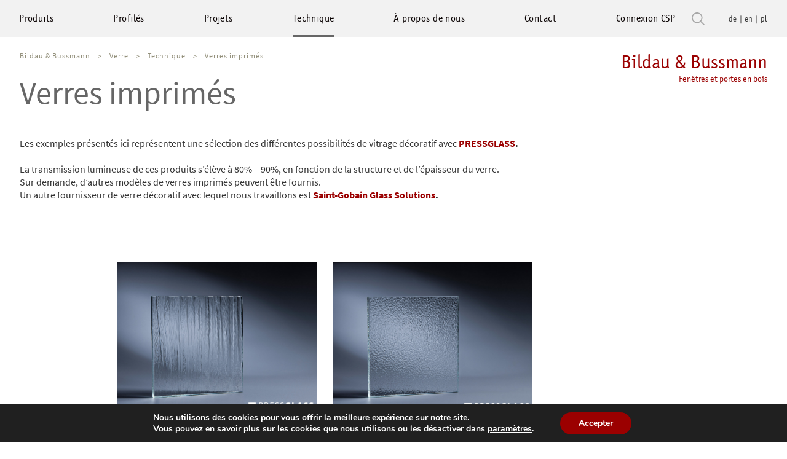

--- FILE ---
content_type: text/html; charset=UTF-8
request_url: https://bildau.de/technique/verre/verres-imprimes/?lang=fr
body_size: 81368
content:
<!-- This page is cached by the Hummingbird Performance plugin v3.14.1 - https://wordpress.org/plugins/hummingbird-performance/. --><!doctype html>

<!--[if lt IE 7 ]> <html class="ie ie6 ie-lt10 ie-lt9 ie-lt8 ie-lt7 no-js" lang="fr-FR"> <![endif]-->
<!--[if IE 7 ]>    <html class="ie ie7 ie-lt10 ie-lt9 ie-lt8 no-js" lang="fr-FR"> <![endif]-->
<!--[if IE 8 ]>    <html class="ie ie8 ie-lt10 ie-lt9 no-js" lang="fr-FR"> <![endif]-->
<!--[if IE 9 ]>    <html class="ie ie9 ie-lt10 no-js" lang="fr-FR"> <![endif]-->
<!--[if gt IE 9]><!--><html class="no-js" lang="fr-FR"><!--<![endif]-->
<!-- the "no-js" class is for Modernizr. -->

<head id="www-sitename-com" data-template-set="html5-reset-wordpress-theme">

	<meta charset="UTF-8">
	<!-- Always force latest IE rendering engine (even in intranet) -->
	<!--[if IE ]>
	<meta http-equiv="X-UA-Compatible" content="IE=edge">
	<![endif]-->

	
	<title>Verres imprimés | Bildau &amp; Bussmann | Fenêtres et portes en bois</title>
	<!-- Google tag (gtag.js) -->
	<script async src="https://www.googletagmanager.com/gtag/js?id=G-YVLHKZPLEE"></script>
	<script>
		window.dataLayer = window.dataLayer || [];
		function gtag(){dataLayer.push(arguments);}
		gtag('js', new Date());

		gtag('config', 'G-YVLHKZPLEE');
	</script>
	<meta name="title" content="Verres imprimés | Bildau &amp; Bussmann">
    <meta name="facebook-domain-verification" content="bh40wj3r4a5346u6zawoyvaec8xlux" />
	<!--Google will often use this as its description of your page/site. Make it good.-->
	<meta name="description" content="Verres imprimés | Bildau &amp; Bussmann, Fenêtres et portes en bois" />

	
	<meta name="Copyright" content="Copyright &copy; Bildau &amp; Bussmann 2026. All Rights Reserved.">

	<meta name="viewport" content="width=device-width, initial-scale=1.0 minimal-ui" />
	<!-- concatenate and minify for production -->
	<link rel="stylesheet" href="https://bildau.de/wp-content/themes/bildau2020/reset.css" />
	<link rel="stylesheet" href="https://bildau.de/wp-content/themes/bildau2020/swiper-bundle.min.css">
	<link rel="stylesheet" href="https://bildau.de/wp-content/themes/bildau2020/magic360.css">
	<link rel="stylesheet" href="https://bildau.de/wp-content/themes/bildau2020/shadowbox.css">



	
	<!-- Lea Verou's Prefix Free, lets you use only un-prefixed properties in yuor CSS files -->
    <script src="https://bildau.de/wp-content/themes/bildau2020/_/js/prefixfree.min.js"></script>

	<!-- This is an un-minified, complete version of Modernizr.
		 Before you move to production, you should generate a custom build that only has the detects you need. -->
	<script src="https://bildau.de/wp-content/themes/bildau2020/_/js/modernizr-2.8.0.dev.js"></script>
	
	<script src="https://bildau.de/wp-content/themes/bildau2020/swiper-bundle.min.js"></script>

	<!-- Application-specific meta tags -->
	
	<link rel="profile" href="http://gmpg.org/xfn/11" />
	<link rel="pingback" href="https://bildau.de/xmlrpc.php" />
	
	<meta name='robots' content='max-image-preview:large' />
<link rel="alternate" hreflang="en" href="https://bildau.de/technology/glazing/patterned-glass/?lang=en" />
<link rel="alternate" hreflang="fr" href="https://bildau.de/technique/verre/verres-imprimes/?lang=fr" />
<link rel="alternate" hreflang="de" href="https://bildau.de/technik/glas/ornamentglas/" />
<link rel="alternate" hreflang="pl" href="https://bildau.de/technika/szklo/szklo-ornamentowe/?lang=pl" />
<link rel="alternate" hreflang="x-default" href="https://bildau.de/technik/glas/ornamentglas/" />
<link rel="alternate" type="application/rss+xml" title="Bildau &amp; Bussmann &raquo; Flux" href="https://bildau.de/feed/?lang=fr" />
<link rel="alternate" type="application/rss+xml" title="Bildau &amp; Bussmann &raquo; Flux des commentaires" href="https://bildau.de/comments/feed/?lang=fr" />
<link rel="alternate" title="oEmbed (JSON)" type="application/json+oembed" href="https://bildau.de/wp-json/oembed/1.0/embed?url=https%3A%2F%2Fbildau.de%2Ftechnique%2Fverre%2Fverres-imprimes%2F%3Flang%3Dfr" />
<link rel="alternate" title="oEmbed (XML)" type="text/xml+oembed" href="https://bildau.de/wp-json/oembed/1.0/embed?url=https%3A%2F%2Fbildau.de%2Ftechnique%2Fverre%2Fverres-imprimes%2F%3Flang%3Dfr&#038;format=xml" />
<style id='wp-img-auto-sizes-contain-inline-css' type='text/css'>
img:is([sizes=auto i],[sizes^="auto," i]){contain-intrinsic-size:3000px 1500px}
/*# sourceURL=wp-img-auto-sizes-contain-inline-css */
</style>
<style id='wp-emoji-styles-inline-css' type='text/css'>

	img.wp-smiley, img.emoji {
		display: inline !important;
		border: none !important;
		box-shadow: none !important;
		height: 1em !important;
		width: 1em !important;
		margin: 0 0.07em !important;
		vertical-align: -0.1em !important;
		background: none !important;
		padding: 0 !important;
	}
/*# sourceURL=wp-emoji-styles-inline-css */
</style>
<link rel='stylesheet' id='wp-block-library-css' href='https://bildau.de/wp-includes/css/dist/block-library/style.min.css' type='text/css' media='all' />
<style id='global-styles-inline-css' type='text/css'>
:root{--wp--preset--aspect-ratio--square: 1;--wp--preset--aspect-ratio--4-3: 4/3;--wp--preset--aspect-ratio--3-4: 3/4;--wp--preset--aspect-ratio--3-2: 3/2;--wp--preset--aspect-ratio--2-3: 2/3;--wp--preset--aspect-ratio--16-9: 16/9;--wp--preset--aspect-ratio--9-16: 9/16;--wp--preset--color--black: #000000;--wp--preset--color--cyan-bluish-gray: #abb8c3;--wp--preset--color--white: #ffffff;--wp--preset--color--pale-pink: #f78da7;--wp--preset--color--vivid-red: #cf2e2e;--wp--preset--color--luminous-vivid-orange: #ff6900;--wp--preset--color--luminous-vivid-amber: #fcb900;--wp--preset--color--light-green-cyan: #7bdcb5;--wp--preset--color--vivid-green-cyan: #00d084;--wp--preset--color--pale-cyan-blue: #8ed1fc;--wp--preset--color--vivid-cyan-blue: #0693e3;--wp--preset--color--vivid-purple: #9b51e0;--wp--preset--gradient--vivid-cyan-blue-to-vivid-purple: linear-gradient(135deg,rgb(6,147,227) 0%,rgb(155,81,224) 100%);--wp--preset--gradient--light-green-cyan-to-vivid-green-cyan: linear-gradient(135deg,rgb(122,220,180) 0%,rgb(0,208,130) 100%);--wp--preset--gradient--luminous-vivid-amber-to-luminous-vivid-orange: linear-gradient(135deg,rgb(252,185,0) 0%,rgb(255,105,0) 100%);--wp--preset--gradient--luminous-vivid-orange-to-vivid-red: linear-gradient(135deg,rgb(255,105,0) 0%,rgb(207,46,46) 100%);--wp--preset--gradient--very-light-gray-to-cyan-bluish-gray: linear-gradient(135deg,rgb(238,238,238) 0%,rgb(169,184,195) 100%);--wp--preset--gradient--cool-to-warm-spectrum: linear-gradient(135deg,rgb(74,234,220) 0%,rgb(151,120,209) 20%,rgb(207,42,186) 40%,rgb(238,44,130) 60%,rgb(251,105,98) 80%,rgb(254,248,76) 100%);--wp--preset--gradient--blush-light-purple: linear-gradient(135deg,rgb(255,206,236) 0%,rgb(152,150,240) 100%);--wp--preset--gradient--blush-bordeaux: linear-gradient(135deg,rgb(254,205,165) 0%,rgb(254,45,45) 50%,rgb(107,0,62) 100%);--wp--preset--gradient--luminous-dusk: linear-gradient(135deg,rgb(255,203,112) 0%,rgb(199,81,192) 50%,rgb(65,88,208) 100%);--wp--preset--gradient--pale-ocean: linear-gradient(135deg,rgb(255,245,203) 0%,rgb(182,227,212) 50%,rgb(51,167,181) 100%);--wp--preset--gradient--electric-grass: linear-gradient(135deg,rgb(202,248,128) 0%,rgb(113,206,126) 100%);--wp--preset--gradient--midnight: linear-gradient(135deg,rgb(2,3,129) 0%,rgb(40,116,252) 100%);--wp--preset--font-size--small: 13px;--wp--preset--font-size--medium: 20px;--wp--preset--font-size--large: 36px;--wp--preset--font-size--x-large: 42px;--wp--preset--spacing--20: 0.44rem;--wp--preset--spacing--30: 0.67rem;--wp--preset--spacing--40: 1rem;--wp--preset--spacing--50: 1.5rem;--wp--preset--spacing--60: 2.25rem;--wp--preset--spacing--70: 3.38rem;--wp--preset--spacing--80: 5.06rem;--wp--preset--shadow--natural: 6px 6px 9px rgba(0, 0, 0, 0.2);--wp--preset--shadow--deep: 12px 12px 50px rgba(0, 0, 0, 0.4);--wp--preset--shadow--sharp: 6px 6px 0px rgba(0, 0, 0, 0.2);--wp--preset--shadow--outlined: 6px 6px 0px -3px rgb(255, 255, 255), 6px 6px rgb(0, 0, 0);--wp--preset--shadow--crisp: 6px 6px 0px rgb(0, 0, 0);}:where(.is-layout-flex){gap: 0.5em;}:where(.is-layout-grid){gap: 0.5em;}body .is-layout-flex{display: flex;}.is-layout-flex{flex-wrap: wrap;align-items: center;}.is-layout-flex > :is(*, div){margin: 0;}body .is-layout-grid{display: grid;}.is-layout-grid > :is(*, div){margin: 0;}:where(.wp-block-columns.is-layout-flex){gap: 2em;}:where(.wp-block-columns.is-layout-grid){gap: 2em;}:where(.wp-block-post-template.is-layout-flex){gap: 1.25em;}:where(.wp-block-post-template.is-layout-grid){gap: 1.25em;}.has-black-color{color: var(--wp--preset--color--black) !important;}.has-cyan-bluish-gray-color{color: var(--wp--preset--color--cyan-bluish-gray) !important;}.has-white-color{color: var(--wp--preset--color--white) !important;}.has-pale-pink-color{color: var(--wp--preset--color--pale-pink) !important;}.has-vivid-red-color{color: var(--wp--preset--color--vivid-red) !important;}.has-luminous-vivid-orange-color{color: var(--wp--preset--color--luminous-vivid-orange) !important;}.has-luminous-vivid-amber-color{color: var(--wp--preset--color--luminous-vivid-amber) !important;}.has-light-green-cyan-color{color: var(--wp--preset--color--light-green-cyan) !important;}.has-vivid-green-cyan-color{color: var(--wp--preset--color--vivid-green-cyan) !important;}.has-pale-cyan-blue-color{color: var(--wp--preset--color--pale-cyan-blue) !important;}.has-vivid-cyan-blue-color{color: var(--wp--preset--color--vivid-cyan-blue) !important;}.has-vivid-purple-color{color: var(--wp--preset--color--vivid-purple) !important;}.has-black-background-color{background-color: var(--wp--preset--color--black) !important;}.has-cyan-bluish-gray-background-color{background-color: var(--wp--preset--color--cyan-bluish-gray) !important;}.has-white-background-color{background-color: var(--wp--preset--color--white) !important;}.has-pale-pink-background-color{background-color: var(--wp--preset--color--pale-pink) !important;}.has-vivid-red-background-color{background-color: var(--wp--preset--color--vivid-red) !important;}.has-luminous-vivid-orange-background-color{background-color: var(--wp--preset--color--luminous-vivid-orange) !important;}.has-luminous-vivid-amber-background-color{background-color: var(--wp--preset--color--luminous-vivid-amber) !important;}.has-light-green-cyan-background-color{background-color: var(--wp--preset--color--light-green-cyan) !important;}.has-vivid-green-cyan-background-color{background-color: var(--wp--preset--color--vivid-green-cyan) !important;}.has-pale-cyan-blue-background-color{background-color: var(--wp--preset--color--pale-cyan-blue) !important;}.has-vivid-cyan-blue-background-color{background-color: var(--wp--preset--color--vivid-cyan-blue) !important;}.has-vivid-purple-background-color{background-color: var(--wp--preset--color--vivid-purple) !important;}.has-black-border-color{border-color: var(--wp--preset--color--black) !important;}.has-cyan-bluish-gray-border-color{border-color: var(--wp--preset--color--cyan-bluish-gray) !important;}.has-white-border-color{border-color: var(--wp--preset--color--white) !important;}.has-pale-pink-border-color{border-color: var(--wp--preset--color--pale-pink) !important;}.has-vivid-red-border-color{border-color: var(--wp--preset--color--vivid-red) !important;}.has-luminous-vivid-orange-border-color{border-color: var(--wp--preset--color--luminous-vivid-orange) !important;}.has-luminous-vivid-amber-border-color{border-color: var(--wp--preset--color--luminous-vivid-amber) !important;}.has-light-green-cyan-border-color{border-color: var(--wp--preset--color--light-green-cyan) !important;}.has-vivid-green-cyan-border-color{border-color: var(--wp--preset--color--vivid-green-cyan) !important;}.has-pale-cyan-blue-border-color{border-color: var(--wp--preset--color--pale-cyan-blue) !important;}.has-vivid-cyan-blue-border-color{border-color: var(--wp--preset--color--vivid-cyan-blue) !important;}.has-vivid-purple-border-color{border-color: var(--wp--preset--color--vivid-purple) !important;}.has-vivid-cyan-blue-to-vivid-purple-gradient-background{background: var(--wp--preset--gradient--vivid-cyan-blue-to-vivid-purple) !important;}.has-light-green-cyan-to-vivid-green-cyan-gradient-background{background: var(--wp--preset--gradient--light-green-cyan-to-vivid-green-cyan) !important;}.has-luminous-vivid-amber-to-luminous-vivid-orange-gradient-background{background: var(--wp--preset--gradient--luminous-vivid-amber-to-luminous-vivid-orange) !important;}.has-luminous-vivid-orange-to-vivid-red-gradient-background{background: var(--wp--preset--gradient--luminous-vivid-orange-to-vivid-red) !important;}.has-very-light-gray-to-cyan-bluish-gray-gradient-background{background: var(--wp--preset--gradient--very-light-gray-to-cyan-bluish-gray) !important;}.has-cool-to-warm-spectrum-gradient-background{background: var(--wp--preset--gradient--cool-to-warm-spectrum) !important;}.has-blush-light-purple-gradient-background{background: var(--wp--preset--gradient--blush-light-purple) !important;}.has-blush-bordeaux-gradient-background{background: var(--wp--preset--gradient--blush-bordeaux) !important;}.has-luminous-dusk-gradient-background{background: var(--wp--preset--gradient--luminous-dusk) !important;}.has-pale-ocean-gradient-background{background: var(--wp--preset--gradient--pale-ocean) !important;}.has-electric-grass-gradient-background{background: var(--wp--preset--gradient--electric-grass) !important;}.has-midnight-gradient-background{background: var(--wp--preset--gradient--midnight) !important;}.has-small-font-size{font-size: var(--wp--preset--font-size--small) !important;}.has-medium-font-size{font-size: var(--wp--preset--font-size--medium) !important;}.has-large-font-size{font-size: var(--wp--preset--font-size--large) !important;}.has-x-large-font-size{font-size: var(--wp--preset--font-size--x-large) !important;}
/*# sourceURL=global-styles-inline-css */
</style>

<style id='classic-theme-styles-inline-css' type='text/css'>
/*! This file is auto-generated */
.wp-block-button__link{color:#fff;background-color:#32373c;border-radius:9999px;box-shadow:none;text-decoration:none;padding:calc(.667em + 2px) calc(1.333em + 2px);font-size:1.125em}.wp-block-file__button{background:#32373c;color:#fff;text-decoration:none}
/*# sourceURL=/wp-includes/css/classic-themes.min.css */
</style>
<link rel='stylesheet' id='contact-form-7-css' href='https://bildau.de/wp-content/plugins/contact-form-7/includes/css/styles.css' type='text/css' media='all' />
<link rel='stylesheet' id='related-frontend-css-css' href='https://bildau.de/wp-content/plugins/related/css/frontend-style.css' type='text/css' media='all' />
<link rel='stylesheet' id='main_css-css' href='https://bildau.de/wp-content/themes/bildau2020/style.css?v=51f7803b0b' type='text/css' media='all' />
<link rel='stylesheet' id='moove_gdpr_frontend-css' href='https://bildau.de/wp-content/plugins/gdpr-cookie-compliance/dist/styles/gdpr-main.css' type='text/css' media='all' />
<style id='moove_gdpr_frontend-inline-css' type='text/css'>
#moove_gdpr_cookie_modal,#moove_gdpr_cookie_info_bar,.gdpr_cookie_settings_shortcode_content{font-family:Nunito,sans-serif}#moove_gdpr_save_popup_settings_button{background-color:#373737;color:#fff}#moove_gdpr_save_popup_settings_button:hover{background-color:#000}#moove_gdpr_cookie_info_bar .moove-gdpr-info-bar-container .moove-gdpr-info-bar-content a.mgbutton,#moove_gdpr_cookie_info_bar .moove-gdpr-info-bar-container .moove-gdpr-info-bar-content button.mgbutton{background-color:#9b0000}#moove_gdpr_cookie_modal .moove-gdpr-modal-content .moove-gdpr-modal-footer-content .moove-gdpr-button-holder a.mgbutton,#moove_gdpr_cookie_modal .moove-gdpr-modal-content .moove-gdpr-modal-footer-content .moove-gdpr-button-holder button.mgbutton,.gdpr_cookie_settings_shortcode_content .gdpr-shr-button.button-green{background-color:#9b0000;border-color:#9b0000}#moove_gdpr_cookie_modal .moove-gdpr-modal-content .moove-gdpr-modal-footer-content .moove-gdpr-button-holder a.mgbutton:hover,#moove_gdpr_cookie_modal .moove-gdpr-modal-content .moove-gdpr-modal-footer-content .moove-gdpr-button-holder button.mgbutton:hover,.gdpr_cookie_settings_shortcode_content .gdpr-shr-button.button-green:hover{background-color:#fff;color:#9b0000}#moove_gdpr_cookie_modal .moove-gdpr-modal-content .moove-gdpr-modal-close i,#moove_gdpr_cookie_modal .moove-gdpr-modal-content .moove-gdpr-modal-close span.gdpr-icon{background-color:#9b0000;border:1px solid #9b0000}#moove_gdpr_cookie_info_bar span.change-settings-button.focus-g,#moove_gdpr_cookie_info_bar span.change-settings-button:focus,#moove_gdpr_cookie_info_bar button.change-settings-button.focus-g,#moove_gdpr_cookie_info_bar button.change-settings-button:focus{-webkit-box-shadow:0 0 1px 3px #9b0000;-moz-box-shadow:0 0 1px 3px #9b0000;box-shadow:0 0 1px 3px #9b0000}#moove_gdpr_cookie_modal .moove-gdpr-modal-content .moove-gdpr-modal-close i:hover,#moove_gdpr_cookie_modal .moove-gdpr-modal-content .moove-gdpr-modal-close span.gdpr-icon:hover,#moove_gdpr_cookie_info_bar span[data-href]>u.change-settings-button{color:#9b0000}#moove_gdpr_cookie_modal .moove-gdpr-modal-content .moove-gdpr-modal-left-content #moove-gdpr-menu li.menu-item-selected a span.gdpr-icon,#moove_gdpr_cookie_modal .moove-gdpr-modal-content .moove-gdpr-modal-left-content #moove-gdpr-menu li.menu-item-selected button span.gdpr-icon{color:inherit}#moove_gdpr_cookie_modal .moove-gdpr-modal-content .moove-gdpr-modal-left-content #moove-gdpr-menu li a span.gdpr-icon,#moove_gdpr_cookie_modal .moove-gdpr-modal-content .moove-gdpr-modal-left-content #moove-gdpr-menu li button span.gdpr-icon{color:inherit}#moove_gdpr_cookie_modal .gdpr-acc-link{line-height:0;font-size:0;color:transparent;position:absolute}#moove_gdpr_cookie_modal .moove-gdpr-modal-content .moove-gdpr-modal-close:hover i,#moove_gdpr_cookie_modal .moove-gdpr-modal-content .moove-gdpr-modal-left-content #moove-gdpr-menu li a,#moove_gdpr_cookie_modal .moove-gdpr-modal-content .moove-gdpr-modal-left-content #moove-gdpr-menu li button,#moove_gdpr_cookie_modal .moove-gdpr-modal-content .moove-gdpr-modal-left-content #moove-gdpr-menu li button i,#moove_gdpr_cookie_modal .moove-gdpr-modal-content .moove-gdpr-modal-left-content #moove-gdpr-menu li a i,#moove_gdpr_cookie_modal .moove-gdpr-modal-content .moove-gdpr-tab-main .moove-gdpr-tab-main-content a:hover,#moove_gdpr_cookie_info_bar.moove-gdpr-dark-scheme .moove-gdpr-info-bar-container .moove-gdpr-info-bar-content a.mgbutton:hover,#moove_gdpr_cookie_info_bar.moove-gdpr-dark-scheme .moove-gdpr-info-bar-container .moove-gdpr-info-bar-content button.mgbutton:hover,#moove_gdpr_cookie_info_bar.moove-gdpr-dark-scheme .moove-gdpr-info-bar-container .moove-gdpr-info-bar-content a:hover,#moove_gdpr_cookie_info_bar.moove-gdpr-dark-scheme .moove-gdpr-info-bar-container .moove-gdpr-info-bar-content button:hover,#moove_gdpr_cookie_info_bar.moove-gdpr-dark-scheme .moove-gdpr-info-bar-container .moove-gdpr-info-bar-content span.change-settings-button:hover,#moove_gdpr_cookie_info_bar.moove-gdpr-dark-scheme .moove-gdpr-info-bar-container .moove-gdpr-info-bar-content button.change-settings-button:hover,#moove_gdpr_cookie_info_bar.moove-gdpr-dark-scheme .moove-gdpr-info-bar-container .moove-gdpr-info-bar-content u.change-settings-button:hover,#moove_gdpr_cookie_info_bar span[data-href]>u.change-settings-button,#moove_gdpr_cookie_info_bar.moove-gdpr-dark-scheme .moove-gdpr-info-bar-container .moove-gdpr-info-bar-content a.mgbutton.focus-g,#moove_gdpr_cookie_info_bar.moove-gdpr-dark-scheme .moove-gdpr-info-bar-container .moove-gdpr-info-bar-content button.mgbutton.focus-g,#moove_gdpr_cookie_info_bar.moove-gdpr-dark-scheme .moove-gdpr-info-bar-container .moove-gdpr-info-bar-content a.focus-g,#moove_gdpr_cookie_info_bar.moove-gdpr-dark-scheme .moove-gdpr-info-bar-container .moove-gdpr-info-bar-content button.focus-g,#moove_gdpr_cookie_info_bar.moove-gdpr-dark-scheme .moove-gdpr-info-bar-container .moove-gdpr-info-bar-content a.mgbutton:focus,#moove_gdpr_cookie_info_bar.moove-gdpr-dark-scheme .moove-gdpr-info-bar-container .moove-gdpr-info-bar-content button.mgbutton:focus,#moove_gdpr_cookie_info_bar.moove-gdpr-dark-scheme .moove-gdpr-info-bar-container .moove-gdpr-info-bar-content a:focus,#moove_gdpr_cookie_info_bar.moove-gdpr-dark-scheme .moove-gdpr-info-bar-container .moove-gdpr-info-bar-content button:focus,#moove_gdpr_cookie_info_bar.moove-gdpr-dark-scheme .moove-gdpr-info-bar-container .moove-gdpr-info-bar-content span.change-settings-button.focus-g,span.change-settings-button:focus,button.change-settings-button.focus-g,button.change-settings-button:focus,#moove_gdpr_cookie_info_bar.moove-gdpr-dark-scheme .moove-gdpr-info-bar-container .moove-gdpr-info-bar-content u.change-settings-button.focus-g,#moove_gdpr_cookie_info_bar.moove-gdpr-dark-scheme .moove-gdpr-info-bar-container .moove-gdpr-info-bar-content u.change-settings-button:focus{color:#9b0000}#moove_gdpr_cookie_modal .moove-gdpr-branding.focus-g span,#moove_gdpr_cookie_modal .moove-gdpr-modal-content .moove-gdpr-tab-main a.focus-g{color:#9b0000}#moove_gdpr_cookie_modal.gdpr_lightbox-hide{display:none}
/*# sourceURL=moove_gdpr_frontend-inline-css */
</style>
<script type="text/javascript" src="https://bildau.de/wp-content/plugins/wp-sentry-integration/public/wp-sentry-browser.min.js" id="wp-sentry-browser-bundle-js"></script>
<script type="text/javascript" id="wp-sentry-browser-js-extra">
/* <![CDATA[ */
var wp_sentry = {"environment":"production","release":"1","context":{"tags":{"wordpress":"6.9","language":"fr-FR"}},"dsn":"https://090bd3a9829ad95df4c2c0b500fec6ac@o4504842457186304.ingest.sentry.io/4506313824862208"};
//# sourceURL=wp-sentry-browser-js-extra
/* ]]> */
</script>
<script type="text/javascript" src="https://bildau.de/wp-content/plugins/wp-sentry-integration/public/wp-sentry-init.js" id="wp-sentry-browser-js"></script>
<script type="text/javascript" src="https://bildau.de/wp-content/themes/bildau2020/jquery.min.js" id="jquery-js"></script>
<link rel="https://api.w.org/" href="https://bildau.de/wp-json/" /><link rel="alternate" title="JSON" type="application/json" href="https://bildau.de/wp-json/wp/v2/pages/22288" /><link rel="EditURI" type="application/rsd+xml" title="RSD" href="https://bildau.de/xmlrpc.php?rsd" />
<link rel="canonical" href="https://bildau.de/technique/verre/verres-imprimes/?lang=fr" />
<link rel='shortlink' href='https://bildau.de/?p=22288&#038;lang=fr' />
<meta name="generator" content="WPML ver:4.6.8 stt:1,4,3,40;" />
<script type="text/javascript">//<![CDATA[
  function external_links_in_new_windows_loop() {
    if (!document.links) {
      document.links = document.getElementsByTagName('a');
    }
    var change_link = false;
    var force = '';
    var ignore = '';

    for (var t=0; t<document.links.length; t++) {
      var all_links = document.links[t];
      change_link = false;
      
      if(document.links[t].hasAttribute('onClick') == false) {
        // forced if the address starts with http (or also https), but does not link to the current domain
        if(all_links.href.search(/^http/) != -1 && all_links.href.search('bildau.de') == -1 && all_links.href.search(/^#/) == -1) {
          // console.log('Changed ' + all_links.href);
          change_link = true;
        }
          
        if(force != '' && all_links.href.search(force) != -1) {
          // forced
          // console.log('force ' + all_links.href);
          change_link = true;
        }
        
        if(ignore != '' && all_links.href.search(ignore) != -1) {
          // console.log('ignore ' + all_links.href);
          // ignored
          change_link = false;
        }

        if(change_link == true) {
          // console.log('Changed ' + all_links.href);
          document.links[t].setAttribute('onClick', 'javascript:window.open(\'' + all_links.href.replace(/'/g, '') + '\', \'_blank\', \'noopener\'); return false;');
          document.links[t].removeAttribute('target');
        }
      }
    }
  }
  
  // Load
  function external_links_in_new_windows_load(func)
  {  
    var oldonload = window.onload;
    if (typeof window.onload != 'function'){
      window.onload = func;
    } else {
      window.onload = function(){
        oldonload();
        func();
      }
    }
  }

  external_links_in_new_windows_load(external_links_in_new_windows_loop);
  //]]></script>

<style type="text/css">.recentcomments a{display:inline !important;padding:0 !important;margin:0 !important;}</style><link rel="icon" href="https://bildau.de/wp-content/uploads/2024/01/favicon.png" sizes="32x32" />
<link rel="icon" href="https://bildau.de/wp-content/uploads/2024/01/favicon.png" sizes="192x192" />
<link rel="apple-touch-icon" href="https://bildau.de/wp-content/uploads/2024/01/favicon.png" />
<meta name="msapplication-TileImage" content="https://bildau.de/wp-content/uploads/2024/01/favicon.png" />
	<script type="text/javascript" src="https://bildau.de/wp-content/themes/bildau2020/jquery.nicescroll.min.js"></script>
	
	

	<script src="https://bildau.de/wp-content/themes/bildau2020/default.js"></script>
	<script src="https://bildau.de/wp-content/themes/bildau2020/shadowbox.js"></script>
	<script type="text/javascript">
		const isMobile = /iPhone|iPad|iPod|Android/i.test(navigator.userAgent);
		if(isMobile){
			$("html").css("scrollbar-width", "initial");
		} else {
			var nice = false;
			$(document).ready(function(){
				nice = $("html").niceScroll({"cursorcolor":"#aaa","cursorwidth":"8"});
			});
			$(window).load(function(){
				nice.resize();
			});
		}
	</script>


    <!-- Meta Pixel Code -->
    <script>
        !function(f,b,e,v,n,t,s)
        {if(f.fbq)return;n=f.fbq=function(){n.callMethod?
            n.callMethod.apply(n,arguments):n.queue.push(arguments)};
            if(!f._fbq)f._fbq=n;n.push=n;n.loaded=!0;n.version='2.0';
            n.queue=[];t=b.createElement(e);t.async=!0;
            t.src=v;s=b.getElementsByTagName(e)[0];
            s.parentNode.insertBefore(t,s)}(window, document,'script',
            'https://connect.facebook.net/en_US/fbevents.js');
        fbq('init', '1746333882366016');
        fbq('track', 'PageView');
    </script>
    <noscript><img height="1" width="1" style="display:none"
                   src="https://www.facebook.com/tr?id=1746333882366016&ev=PageView&noscript=1"
        /></noscript>
    <!-- End Meta Pixel Code -->
	
<link rel='stylesheet' id='magictoolbox_magic360_style-css' href='https://bildau.de/wp-content/plugins/mod_wordpress_magic360/magic360/core/magic360.css' type='text/css' media='all' />
<link rel='stylesheet' id='magictoolbox_magic360_module_style-css' href='https://bildau.de/wp-content/plugins/mod_wordpress_magic360/magic360/core/magic360.module.css' type='text/css' media='all' />
</head>

<body class="wp-singular page-template page-template-tpl_ornamentglas page-template-tpl_ornamentglas-php page page-id-22288 page-child parent-pageid-20450 wp-theme-bildau2020">

		<style>
			* {
			text-decoration-thickness: 1px !important;
			text-underline-offset: 1px  !important;
			}
		</style>
	<!-- NOT A MACINTOSH -->
<div>

	<div id="wrapper">
		<nav id="nav" class='clearfix' role="navigation">
			<a href='#' id='nav_toggle_mobile' class='nav_toggle'><img src='https://bildau.de/wp-content/themes/bildau2020/images/arrow_down.png'  /></a>
			<div id='langs'>
				<a class='lang_link' href='?lang=de'><span>de</span></a> 				<a class='lang_link ' href='?lang=en'><span>en</span></a>								<a class='lang_link ' href='?lang=pl'><span>pl</span></a><!--				--><!--<a class='lang_link ' href='?lang=pl'><span>pl</span></a>-->				<!--a class='lang_link ' href='?lang=zh-hans'><span>cn</span></a-->
			</div>
			<div id='search_bar'>
				<a href='#' id='toggle_search_bar'><img src='https://bildau.de/wp-content/themes/bildau2020/images/search.svg' /></a>
			</div>
			<div class='primary_menu'><div class="menu-menu-1-franzosisch-container"><ul id="menu-menu-1-franzosisch" class="menu"><li id="menu-item-1454" class="menu-item menu-item-type-post_type menu-item-object-page menu-item-1454"><a href="https://bildau.de/products-fr/?lang=fr">Produits</a></li>
<li id="menu-item-19913" class="menu-item menu-item-type-post_type menu-item-object-page menu-item-19913"><a href="https://bildau.de/profiles/?lang=fr">Profilés</a></li>
<li id="menu-item-20274" class="menu-item menu-item-type-post_type menu-item-object-page menu-item-20274"><a href="https://bildau.de/projets/?lang=fr">Projets</a></li>
<li id="menu-item-20352" class="menu-item menu-item-type-post_type menu-item-object-page current-page-ancestor menu-item-20352"><a href="https://bildau.de/technique/?lang=fr">Technique</a></li>
<li id="menu-item-26785" class="menu-item menu-item-type-post_type menu-item-object-page menu-item-26785"><a href="https://bildau.de/a-propos-de-nous-2/?lang=fr">À propos de nous</a></li>
<li id="menu-item-1451" class="menu-item menu-item-type-post_type menu-item-object-page menu-item-1451"><a href="https://bildau.de/kontakt-fr/?lang=fr">Contact</a></li>
<li id="menu-item-25910" class="menu-item menu-item-type-custom menu-item-object-custom menu-item-25910"><a target="_blank" href="https://csp.bildau.de/login.php?lang=fr">Connexion CSP</a></li>
</ul></div></div>
			
				<div id='subnav_0' class='subnav'><div class='subnav_item'>
					<div class="menu-produkte-franzoesisch-container"><ul id="menu-produkte-franzoesisch" class="menu"><li id="menu-item-20359" class="menu-item menu-item-type-post_type menu-item-object-page menu-item-has-children menu-item-20359"><a href="https://bildau.de/products-fr/fenetres/?lang=fr">Fenêtres</a>
<ul class="sub-menu">
	<li id="menu-item-20360" class="menu-item menu-item-type-post_type menu-item-object-page menu-item-20360"><a href="https://bildau.de/products-fr/fenetres/20321-2/?lang=fr">Chassis fixes</a></li>
	<li id="menu-item-20361" class="menu-item menu-item-type-post_type menu-item-object-page menu-item-20361"><a href="https://bildau.de/products-fr/fenetres/20328-2/?lang=fr">Fenêtres oscillo-battantes</a></li>
	<li id="menu-item-20362" class="menu-item menu-item-type-post_type menu-item-object-page menu-item-20362"><a href="https://bildau.de/products-fr/fenetres/fenetres-a-guillotine/?lang=fr">Fenêtres à guillotine</a></li>
	<li id="menu-item-20363" class="menu-item menu-item-type-post_type menu-item-object-page menu-item-20363"><a href="https://bildau.de/products-fr/fenetres/formes-speciales/?lang=fr">Formes spéciales</a></li>
</ul>
</li>
<li id="menu-item-20364" class="menu-item menu-item-type-post_type menu-item-object-page menu-item-has-children menu-item-20364"><a href="https://bildau.de/products-fr/les-portes/?lang=fr">Portes</a>
<ul class="sub-menu">
	<li id="menu-item-20365" class="menu-item menu-item-type-post_type menu-item-object-page menu-item-20365"><a href="https://bildau.de/products-fr/les-portes/les-portes-dentree/?lang=fr">Portes d‘entrée</a></li>
	<li id="menu-item-20366" class="menu-item menu-item-type-post_type menu-item-object-page menu-item-20366"><a href="https://bildau.de/products-fr/les-portes/les-portes-fenetres/?lang=fr">Portes-fenêtres</a></li>
	<li id="menu-item-20395" class="menu-item menu-item-type-post_type menu-item-object-page menu-item-20395"><a href="https://bildau.de/products-fr/les-portes/portes-coulissantes-a-levage/?lang=fr">Portes coulissantes à levage</a></li>
	<li id="menu-item-20396" class="menu-item menu-item-type-post_type menu-item-object-page menu-item-20396"><a href="https://bildau.de/products-fr/les-portes/portes-coulissantes-a-translation/?lang=fr">Portes coulissantes à translation</a></li>
	<li id="menu-item-20403" class="menu-item menu-item-type-post_type menu-item-object-page menu-item-20403"><a href="https://bildau.de/products-fr/les-portes/portes-en-accordeon/?lang=fr">Portes en accordéon</a></li>
</ul>
</li>
</ul></div>				</div></div>
				<div id='subnav_1' class='subnav'><div class='subnav_item'>
					<div class="menu-profile-franzoesisch-container"><ul id="menu-profile-franzoesisch" class="menu"><li id="menu-item-20549" class="menu-item menu-item-type-post_type menu-item-object-page menu-item-has-children menu-item-20549"><a href="https://bildau.de/profiles/profiles-en-bois/?lang=fr">Profilés en bois</a>
<ul class="sub-menu">
	<li id="menu-item-19915" class="menu-item menu-item-type-post_type menu-item-object-profil menu-item-19915"><a href="https://bildau.de/profil/bois-avec-rejet-deau-aluminium/?lang=fr">Bois avec rejet d&rsquo;eau aluminium</a></li>
	<li id="menu-item-20540" class="menu-item menu-item-type-post_type menu-item-object-profil menu-item-20540"><a href="https://bildau.de/profil/bois-avec-rejet-deau-bois/?lang=fr">Bois avec rejet d&rsquo;eau bois</a></li>
	<li id="menu-item-20541" class="menu-item menu-item-type-post_type menu-item-object-profil menu-item-20541"><a href="https://bildau.de/profil/20528/?lang=fr">Bois avec profil historique</a></li>
</ul>
</li>
<li id="menu-item-20556" class="menu-item menu-item-type-post_type menu-item-object-page menu-item-has-children menu-item-20556"><a href="https://bildau.de/profiles/profiles-bois-aluminium/?lang=fr">Profilés bois-aluminium</a>
<ul class="sub-menu">
	<li id="menu-item-20557" class="menu-item menu-item-type-post_type menu-item-object-profil menu-item-20557"><a href="https://bildau.de/profil/linea-classic/?lang=fr">Linea Classic</a></li>
	<li id="menu-item-20575" class="menu-item menu-item-type-post_type menu-item-object-profil menu-item-20575"><a href="https://bildau.de/profil/linea-quadrata/?lang=fr">Linea Quadrata</a></li>
	<li id="menu-item-20576" class="menu-item menu-item-type-post_type menu-item-object-profil menu-item-20576"><a href="https://bildau.de/profil/linea-plana/?lang=fr">Linea Plana</a></li>
	<li id="menu-item-20577" class="menu-item menu-item-type-post_type menu-item-object-profil menu-item-20577"><a href="https://bildau.de/profil/linea-integra/?lang=fr">Linea Integra</a></li>
	<li id="menu-item-20578" class="menu-item menu-item-type-post_type menu-item-object-profil menu-item-20578"><a href="https://bildau.de/profil/linea-antica/?lang=fr">Linea Antica</a></li>
	<li id="menu-item-20579" class="menu-item menu-item-type-post_type menu-item-object-profil menu-item-20579"><a href="https://bildau.de/profil/linea-passiva/?lang=fr">Linea Passiva</a></li>
	<li id="menu-item-20580" class="menu-item menu-item-type-post_type menu-item-object-profil menu-item-20580"><a href="https://bildau.de/profil/systeme-bronze/?lang=fr">Système Bronze</a></li>
</ul>
</li>
</ul></div>				</div></div>
				<div id='subnav_2_x' class='subnav'><div class='subnav_item'>
									</div></div>
				<div id='subnav_3' class='subnav'><div class='subnav_item'>
					<div class="menu-technik-franzoesisch-container"><ul id="menu-technik-franzoesisch" class="menu"><li id="menu-item-20367" class="menu-item menu-item-type-post_type menu-item-object-page menu-item-has-children menu-item-20367"><a href="https://bildau.de/technique/le-bois/?lang=fr">Bois</a>
<ul class="sub-menu">
	<li id="menu-item-20496" class="menu-item menu-item-type-post_type menu-item-object-page menu-item-20496"><a href="https://bildau.de/technique/le-bois/essences-de-bois-utilisees/?lang=fr">Essences de bois utilisées</a></li>
	<li id="menu-item-20524" class="menu-item menu-item-type-post_type menu-item-object-page menu-item-20524"><a href="https://bildau.de/technique/le-bois/couches-de-finition-des-carreles-de-fenetres/?lang=fr">Types des carrelets</a></li>
	<li id="menu-item-20525" class="menu-item menu-item-type-post_type menu-item-object-page menu-item-20525"><a href="https://bildau.de/technique/le-bois/revetements/?lang=fr">Finitions sur bois</a></li>
</ul>
</li>
<li id="menu-item-20368" class="menu-item menu-item-type-post_type menu-item-object-page menu-item-has-children menu-item-20368"><a href="https://bildau.de/technique/aluminium/?lang=fr">Aluminium</a>
<ul class="sub-menu">
	<li id="menu-item-20473" class="menu-item menu-item-type-post_type menu-item-object-page menu-item-20473"><a href="https://bildau.de/technique/aluminium/couleurs/?lang=fr">Couleurs</a></li>
	<li id="menu-item-20482" class="menu-item menu-item-type-post_type menu-item-object-page menu-item-20482"><a href="https://bildau.de/technique/aluminium/drainage/?lang=fr">Drainage</a></li>
</ul>
</li>
<li id="menu-item-20454" class="menu-item menu-item-type-post_type menu-item-object-page current-page-ancestor current-menu-ancestor current-menu-parent current-page-parent current_page_parent current_page_ancestor menu-item-has-children menu-item-20454"><a href="https://bildau.de/technique/verre/?lang=fr">Verre</a>
<ul class="sub-menu">
	<li id="menu-item-20474" class="menu-item menu-item-type-post_type menu-item-object-page menu-item-20474"><a href="https://bildau.de/technique/verre/vitrage-multiple/?lang=fr">Vitrage multiple</a></li>
	<li id="menu-item-20475" class="menu-item menu-item-type-post_type menu-item-object-page menu-item-20475"><a href="https://bildau.de/technique/verre/verre-de-securite/?lang=fr">Verre de sécurité</a></li>
	<li id="menu-item-20476" class="menu-item menu-item-type-post_type menu-item-object-page menu-item-20476"><a href="https://bildau.de/technique/verre/petits-bois/?lang=fr">Petits-bois</a></li>
	<li id="menu-item-22293" class="menu-item menu-item-type-post_type menu-item-object-page current-menu-item page_item page-item-22288 current_page_item menu-item-22293"><a href="https://bildau.de/technique/verre/verres-imprimes/?lang=fr" aria-current="page">Verres imprimés</a></li>
</ul>
</li>
<li id="menu-item-20455" class="menu-item menu-item-type-post_type menu-item-object-page menu-item-has-children menu-item-20455"><a href="https://bildau.de/technique/accessoires/?lang=fr">Accessoires</a>
<ul class="sub-menu">
	<li id="menu-item-20456" class="menu-item menu-item-type-post_type menu-item-object-page menu-item-20456"><a href="https://bildau.de/technique/accessoires/poignees/?lang=fr">Poignées</a></li>
	<li id="menu-item-20457" class="menu-item menu-item-type-post_type menu-item-object-page menu-item-20457"><a href="https://bildau.de/technique/accessoires/moustiquaires/?lang=fr">Moustiquaires</a></li>
</ul>
</li>
<li id="menu-item-27583" class="menu-item menu-item-type-post_type menu-item-object-page menu-item-has-children menu-item-27583"><a href="https://bildau.de/technique/conseils-de-soins-et-dentretien/?lang=fr">Conseils d&rsquo;entretien</a>
<ul class="sub-menu">
	<li id="menu-item-27584" class="menu-item menu-item-type-post_type menu-item-object-page menu-item-27584"><a href="https://bildau.de/technique/conseils-de-soins-et-dentretien/ferrures/?lang=fr">Ferrures</a></li>
	<li id="menu-item-27585" class="menu-item menu-item-type-post_type menu-item-object-page menu-item-27585"><a href="https://bildau.de/technique/conseils-de-soins-et-dentretien/surfaces-en-bois/?lang=fr">Surfaces en bois</a></li>
	<li id="menu-item-27586" class="menu-item menu-item-type-post_type menu-item-object-page menu-item-27586"><a href="https://bildau.de/technique/conseils-de-soins-et-dentretien/surfaces-en-aluminium/?lang=fr">Surfaces en aluminium</a></li>
	<li id="menu-item-27587" class="menu-item menu-item-type-post_type menu-item-object-page menu-item-27587"><a href="https://bildau.de/technique/conseils-de-soins-et-dentretien/traitement-du-verre/?lang=fr">Traitement du verre</a></li>
</ul>
</li>
</ul></div>				</div></div>
				<div id='subnav_4' class='subnav'><div class='subnav_item'>
					<div class="menu-ueber-uns-franzoesisch-container"><ul id="menu-ueber-uns-franzoesisch" class="menu"><li id="menu-item-20458" class="menu-item menu-item-type-post_type menu-item-object-page menu-item-20458"><a href="https://bildau.de/usine/?lang=fr">Usine</a></li>
<li id="menu-item-20508" class="menu-item menu-item-type-post_type menu-item-object-page menu-item-20508"><a href="https://bildau.de/histoire/?lang=fr">Histoire</a></li>
</ul></div>				</div></div>
				<div id='subnav_5' class='subnav'><div class='subnav_item'>
					<div class="menu-kontakt-franzoesisch-container"><ul id="menu-kontakt-franzoesisch" class="menu"><li id="menu-item-20617" class="menu-item menu-item-type-post_type menu-item-object-page menu-item-20617"><a href="https://bildau.de/kontakt-fr/formulaire-de-contact/?lang=fr">Formulaire de contact</a></li>
<li id="menu-item-21991" class="menu-item menu-item-type-post_type menu-item-object-page menu-item-21991"><a href="https://bildau.de/kontakt-fr/telechargements/?lang=fr">Téléchargements</a></li>
<li id="menu-item-27593" class="menu-item menu-item-type-post_type menu-item-object-page menu-item-27593"><a href="https://bildau.de/kontakt-fr/echantillons/?lang=fr">Échantillons</a></li>
<li id="menu-item-20543" class="menu-item menu-item-type-post_type menu-item-object-page menu-item-20543"><a href="https://bildau.de/kontakt-fr/videos/?lang=fr">Videos</a></li>
<li id="menu-item-27594" class="menu-item menu-item-type-post_type menu-item-object-page menu-item-27594"><a href="https://bildau.de/kontakt-fr/postes-ouverts/?lang=fr">Postes ouverts</a></li>
</ul></div>				</div></div>
				<div id='search_panel' class='subnav search_panel'><div class='subnav_item'>
					<form role="search" method="get" id="searchform" action="https://bildau.de/?lang=fr">
    <div>
        <label for="s" class="screen-reader-text">Search for:</label>
        <input type="search" id="s" name="s" value=""  autocomplete="off"  />
        
        <input type="submit" value="Search" id="searchsubmit"/>
    </div>
<input type='hidden' name='lang' value='fr' /></form>
<script>
    $("#s").keyup(function(){
        let search = $(this).val();
        $.ajax({
            method: "POST",
            url: "https://bildau.de/wp-content/themes/bildau2020/ajax_search.php",
            data: {
                search: search
                , lang: 'fr'
            }
        }).done(function( result ) {
            $("#search_results").html(result);
        });
    });
</script>					<div id='search_results'></div>
				</div></div>
		</nav>
		<header id="header" role="banner" class='header'>
			<h1><a href="https://bildau.de/?lang=fr">Bildau & Bussmann<span>Fenêtres et portes en bois</span></a></h1>
		</header>
        <div id="mobile_nav_holder">
            <header role="banner" class='header'>
                <h1><a href="https://bildau.de/?lang=fr">Bildau & Bussmann<span>Fenêtres et portes en bois</span></a></h1>
            </header>
		    <nav id='mobile_nav'><div class="menu-mobile-franzosisch-container"><ul id="menu-mobile-franzosisch" class="menu"><li id="menu-item-19425" class="menu-item menu-item-type-post_type menu-item-object-page menu-item-has-children menu-item-19425"><a href="https://bildau.de/products-fr/?lang=fr">Produits</a>
<ul class="sub-menu">
	<li id="menu-item-20369" class="menu-item menu-item-type-post_type menu-item-object-page menu-item-has-children menu-item-20369"><a href="https://bildau.de/products-fr/les-portes/?lang=fr">Portes</a>
	<ul class="sub-menu">
		<li id="menu-item-21518" class="menu-item menu-item-type-post_type menu-item-object-page menu-item-21518"><a href="https://bildau.de/products-fr/les-portes/les-portes-dentree/?lang=fr">Portes d‘entrée</a></li>
		<li id="menu-item-21519" class="menu-item menu-item-type-post_type menu-item-object-page menu-item-21519"><a href="https://bildau.de/products-fr/les-portes/les-portes-fenetres/?lang=fr">Portes-fenêtres</a></li>
		<li id="menu-item-21520" class="menu-item menu-item-type-post_type menu-item-object-page menu-item-21520"><a href="https://bildau.de/products-fr/les-portes/portes-coulissantes-a-levage/?lang=fr">Portes coulissantes à levage</a></li>
		<li id="menu-item-21521" class="menu-item menu-item-type-post_type menu-item-object-page menu-item-21521"><a href="https://bildau.de/products-fr/les-portes/portes-coulissantes-a-translation/?lang=fr">Portes coulissantes à translation</a></li>
		<li id="menu-item-21522" class="menu-item menu-item-type-post_type menu-item-object-page menu-item-21522"><a href="https://bildau.de/products-fr/les-portes/portes-en-accordeon/?lang=fr">Portes en accordéon</a></li>
	</ul>
</li>
	<li id="menu-item-20370" class="menu-item menu-item-type-post_type menu-item-object-page menu-item-has-children menu-item-20370"><a href="https://bildau.de/products-fr/fenetres/?lang=fr">Fenêtres</a>
	<ul class="sub-menu">
		<li id="menu-item-21523" class="menu-item menu-item-type-post_type menu-item-object-page menu-item-21523"><a href="https://bildau.de/products-fr/fenetres/20321-2/?lang=fr">Chassis fixes</a></li>
		<li id="menu-item-21524" class="menu-item menu-item-type-post_type menu-item-object-page menu-item-21524"><a href="https://bildau.de/products-fr/fenetres/20328-2/?lang=fr">Fenêtres oscillo-battantes</a></li>
		<li id="menu-item-21525" class="menu-item menu-item-type-post_type menu-item-object-page menu-item-21525"><a href="https://bildau.de/products-fr/fenetres/fenetres-a-guillotine/?lang=fr">Fenêtres à guillotine</a></li>
		<li id="menu-item-21526" class="menu-item menu-item-type-post_type menu-item-object-page menu-item-21526"><a href="https://bildau.de/products-fr/fenetres/formes-speciales/?lang=fr">Formes spéciales</a></li>
	</ul>
</li>
</ul>
</li>
<li id="menu-item-19916" class="menu-item menu-item-type-post_type menu-item-object-page menu-item-has-children menu-item-19916"><a href="https://bildau.de/profiles/?lang=fr">Profilés</a>
<ul class="sub-menu">
	<li id="menu-item-20550" class="menu-item menu-item-type-post_type menu-item-object-page menu-item-has-children menu-item-20550"><a href="https://bildau.de/profiles/profiles-en-bois/?lang=fr">Profilés en bois</a>
	<ul class="sub-menu">
		<li id="menu-item-21527" class="menu-item menu-item-type-post_type menu-item-object-profil menu-item-21527"><a href="https://bildau.de/profil/bois-avec-rejet-deau-aluminium/?lang=fr">Bois avec rejet d’eau aluminium</a></li>
		<li id="menu-item-21528" class="menu-item menu-item-type-post_type menu-item-object-profil menu-item-21528"><a href="https://bildau.de/profil/bois-avec-rejet-deau-bois/?lang=fr">Bois avec rejet d’eau bois</a></li>
		<li id="menu-item-21529" class="menu-item menu-item-type-post_type menu-item-object-profil menu-item-21529"><a href="https://bildau.de/profil/20528/?lang=fr">Bois avec profil historique</a></li>
	</ul>
</li>
	<li id="menu-item-20558" class="menu-item menu-item-type-post_type menu-item-object-page menu-item-has-children menu-item-20558"><a href="https://bildau.de/profiles/profiles-bois-aluminium/?lang=fr">Profilés bois-aluminium</a>
	<ul class="sub-menu">
		<li id="menu-item-21530" class="menu-item menu-item-type-post_type menu-item-object-profil menu-item-21530"><a href="https://bildau.de/profil/linea-classic/?lang=fr">Linea Classic</a></li>
		<li id="menu-item-21531" class="menu-item menu-item-type-post_type menu-item-object-profil menu-item-21531"><a href="https://bildau.de/profil/linea-quadrata/?lang=fr">Linea Quadrata</a></li>
		<li id="menu-item-21532" class="menu-item menu-item-type-post_type menu-item-object-profil menu-item-21532"><a href="https://bildau.de/profil/linea-plana/?lang=fr">Linea Plana</a></li>
		<li id="menu-item-21533" class="menu-item menu-item-type-post_type menu-item-object-profil menu-item-21533"><a href="https://bildau.de/profil/linea-integra/?lang=fr">Linea Integra</a></li>
		<li id="menu-item-21534" class="menu-item menu-item-type-post_type menu-item-object-profil menu-item-21534"><a href="https://bildau.de/profil/linea-antica/?lang=fr">Linea Antica</a></li>
		<li id="menu-item-21535" class="menu-item menu-item-type-post_type menu-item-object-profil menu-item-21535"><a href="https://bildau.de/profil/linea-passiva/?lang=fr">Linea Passiva</a></li>
		<li id="menu-item-21536" class="menu-item menu-item-type-post_type menu-item-object-profil menu-item-21536"><a href="https://bildau.de/profil/systeme-bronze/?lang=fr">Système Bronze</a></li>
	</ul>
</li>
</ul>
</li>
<li id="menu-item-20276" class="menu-item menu-item-type-post_type menu-item-object-page menu-item-20276"><a href="https://bildau.de/projets/?lang=fr">Projets</a></li>
<li id="menu-item-20371" class="menu-item menu-item-type-post_type menu-item-object-page current-page-ancestor menu-item-has-children menu-item-20371"><a href="https://bildau.de/technique/?lang=fr">Technique</a>
<ul class="sub-menu">
	<li id="menu-item-20372" class="menu-item menu-item-type-post_type menu-item-object-page menu-item-has-children menu-item-20372"><a href="https://bildau.de/technique/le-bois/?lang=fr">Bois</a>
	<ul class="sub-menu">
		<li id="menu-item-21537" class="menu-item menu-item-type-post_type menu-item-object-page menu-item-21537"><a href="https://bildau.de/technique/le-bois/essences-de-bois-utilisees/?lang=fr">Essences de bois utilisées</a></li>
		<li id="menu-item-21538" class="menu-item menu-item-type-post_type menu-item-object-page menu-item-21538"><a href="https://bildau.de/technique/le-bois/couches-de-finition-des-carreles-de-fenetres/?lang=fr">Types des carrelets</a></li>
		<li id="menu-item-21539" class="menu-item menu-item-type-post_type menu-item-object-page menu-item-21539"><a href="https://bildau.de/technique/le-bois/revetements/?lang=fr">Finitions sur bois</a></li>
	</ul>
</li>
	<li id="menu-item-20373" class="menu-item menu-item-type-post_type menu-item-object-page menu-item-has-children menu-item-20373"><a href="https://bildau.de/technique/aluminium/?lang=fr">Aluminium</a>
	<ul class="sub-menu">
		<li id="menu-item-21540" class="menu-item menu-item-type-post_type menu-item-object-page menu-item-21540"><a href="https://bildau.de/technique/aluminium/couleurs/?lang=fr">Couleurs</a></li>
		<li id="menu-item-21541" class="menu-item menu-item-type-post_type menu-item-object-page menu-item-21541"><a href="https://bildau.de/technique/aluminium/drainage/?lang=fr">Drainage</a></li>
	</ul>
</li>
	<li id="menu-item-20459" class="menu-item menu-item-type-post_type menu-item-object-page current-page-ancestor menu-item-has-children menu-item-20459"><a href="https://bildau.de/technique/verre/?lang=fr">Verre</a>
	<ul class="sub-menu">
		<li id="menu-item-21542" class="menu-item menu-item-type-post_type menu-item-object-page menu-item-21542"><a href="https://bildau.de/technique/verre/vitrage-multiple/?lang=fr">Vitrage multiple</a></li>
		<li id="menu-item-21543" class="menu-item menu-item-type-post_type menu-item-object-page menu-item-21543"><a href="https://bildau.de/technique/verre/verre-de-securite/?lang=fr">Verre de sécurité</a></li>
		<li id="menu-item-21568" class="menu-item menu-item-type-post_type menu-item-object-page menu-item-21568"><a href="https://bildau.de/technique/verre/petits-bois/?lang=fr">Petits-bois</a></li>
	</ul>
</li>
	<li id="menu-item-20460" class="menu-item menu-item-type-post_type menu-item-object-page menu-item-has-children menu-item-20460"><a href="https://bildau.de/technique/accessoires/?lang=fr">Accessoires</a>
	<ul class="sub-menu">
		<li id="menu-item-21569" class="menu-item menu-item-type-post_type menu-item-object-page menu-item-21569"><a href="https://bildau.de/technique/accessoires/poignees/?lang=fr">Poignées</a></li>
		<li id="menu-item-21570" class="menu-item menu-item-type-post_type menu-item-object-page menu-item-21570"><a href="https://bildau.de/technique/accessoires/moustiquaires/?lang=fr">Moustiquaires</a></li>
	</ul>
</li>
	<li id="menu-item-28088" class="menu-item menu-item-type-post_type menu-item-object-page menu-item-has-children menu-item-28088"><a href="https://bildau.de/technique/conseils-de-soins-et-dentretien/?lang=fr">Conseils d’entretien</a>
	<ul class="sub-menu">
		<li id="menu-item-28089" class="menu-item menu-item-type-post_type menu-item-object-page menu-item-28089"><a href="https://bildau.de/technique/conseils-de-soins-et-dentretien/ferrures/?lang=fr">Ferrures</a></li>
		<li id="menu-item-28090" class="menu-item menu-item-type-post_type menu-item-object-page menu-item-28090"><a href="https://bildau.de/technique/conseils-de-soins-et-dentretien/surfaces-en-bois/?lang=fr">Surfaces en bois</a></li>
		<li id="menu-item-28091" class="menu-item menu-item-type-post_type menu-item-object-page menu-item-28091"><a href="https://bildau.de/technique/conseils-de-soins-et-dentretien/surfaces-en-aluminium/?lang=fr">Surfaces en aluminium</a></li>
		<li id="menu-item-28092" class="menu-item menu-item-type-post_type menu-item-object-page menu-item-28092"><a href="https://bildau.de/technique/conseils-de-soins-et-dentretien/traitement-du-verre/?lang=fr">Traitement du verre</a></li>
	</ul>
</li>
</ul>
</li>
<li id="menu-item-28093" class="menu-item menu-item-type-post_type menu-item-object-page menu-item-28093"><a href="https://bildau.de/a-propos-de-nous-2/?lang=fr">À propos de nous</a></li>
<li id="menu-item-19426" class="menu-item menu-item-type-post_type menu-item-object-page menu-item-has-children menu-item-19426"><a href="https://bildau.de/kontakt-fr/?lang=fr">Contact</a>
<ul class="sub-menu">
	<li id="menu-item-21577" class="menu-item menu-item-type-post_type menu-item-object-page menu-item-21577"><a href="https://bildau.de/kontakt-fr/formulaire-de-contact/?lang=fr">Formulaire de contact</a></li>
	<li id="menu-item-28094" class="menu-item menu-item-type-post_type menu-item-object-page menu-item-28094"><a href="https://bildau.de/kontakt-fr/echantillons/?lang=fr">Échantillons</a></li>
	<li id="menu-item-21578" class="menu-item menu-item-type-post_type menu-item-object-page menu-item-21578"><a href="https://bildau.de/kontakt-fr/videos/?lang=fr">Videos</a></li>
	<li id="menu-item-22992" class="menu-item menu-item-type-post_type menu-item-object-page menu-item-22992"><a href="https://bildau.de/kontakt-fr/postes-ouverts/?lang=fr">Postes ouverts</a></li>
</ul>
</li>
<li id="menu-item-25915" class="menu-item menu-item-type-custom menu-item-object-custom menu-item-25915"><a target="_blank" href="https://csp.bildau.de/login.php?lang=fr">Connexion CSP</a></li>
</ul></div></nav>
        </div>
	 <script>

		
		
		
		
	 </script>	



			<script>
            $('#header').addClass('red_header');

		</script>
	
	<article class="post" id="post-22288">

		<div class='breadcrumbs'><a href="https://bildau.de/?lang=fr">Bildau & Bussmann</a>&nbsp;&nbsp;>&nbsp;&nbsp;<a href="https://bildau.de/technique/verre/?lang=fr">Verre</a>&nbsp;&nbsp;>&nbsp;&nbsp;<a href="https://bildau.de/technique/?lang=fr">Technique</a>&nbsp;&nbsp;>&nbsp;&nbsp;<a>Verres imprimés</a></div>
		<h2>Verres imprimés</h2>

		<div class="entry ornamentglas">
			<p>Les exemples présentés ici représentent une sélection des différentes possibilités de vitrage décoratif avec <strong><a href="https://www.pressglass.com/pl/oferta/szyby-zespolone/szyby-ze-szklem-ornamentowym/galeria-szkla-ornamentowego-2/">PRESSGLASS</a>.</strong><br />
<span id="more-22288"></span><br />
La transmission lumineuse de ces produits s’élève à 80% &#8211; 90%, en fonction de la structure et de l&rsquo;épaisseur du verre.<br />
Sur demande, d’autres modèles de verres imprimés peuvent être fournis.<br />
Un autre fournisseur de verre décoratif avec lequel nous travaillons est<strong><a href="https://glassolutions.pl/sites/glassolutions.eu/files/2023-01/PatternedGlassCatalogue_0.pdf"> Saint-Gobain Glass Solutions</a>.</strong></p>
<p>&nbsp;</p>
            <div class="ornamentglas_items clearfix">
                 <div class='ornament_item_holder' ><div class='ornamentglas_item' >
                                    <img class='project_slide' src='https://bildau.de/wp-content/uploads/2025/01/Bildschirmfoto-2025-01-16-um-17.19.35_1.jpg' /> </div>
                                    <h4>KURA clear</h4>
                                    
                                    
                               </div> <div class='ornament_item_holder' ><div class='ornamentglas_item' >
                                    <img class='project_slide' src='https://bildau.de/wp-content/uploads/2025/01/Bildschirmfoto-2025-01-16-um-17.11.03_1.jpg' /> </div>
                                    <h4>Crepi clear</h4>
                                    
                                    
                               </div> <div class='ornament_item_holder' ><div class='ornamentglas_item' >
                                    <img class='project_slide' src='https://bildau.de/wp-content/uploads/2025/01/Bildschirmfoto-2025-01-16-um-17.12.02_1.jpg' /> </div>
                                    <h4>Silvit clear</h4>
                                    
                                    
                               </div> <div class='ornament_item_holder' ><div class='ornamentglas_item' >
                                    <img class='project_slide' src='https://bildau.de/wp-content/uploads/2025/01/Bildschirmfoto-2025-01-16-um-17.12.25_1.jpg' /> </div>
                                    <h4>Atlantic clear</h4>
                                    
                                    
                               </div> <div class='ornament_item_holder' ><div class='ornamentglas_item' >
                                    <img class='project_slide' src='https://bildau.de/wp-content/uploads/2025/01/Bildschirmfoto-2025-01-16-um-16.22.32_1.jpg' /> </div>
                                    <h4>Chincila clear</h4>
                                    
                                    
                               </div> <div class='ornament_item_holder' ><div class='ornamentglas_item' >
                                    <img class='project_slide' src='https://bildau.de/wp-content/uploads/2025/01/Bildschirmfoto-2025-01-16-um-17.13.00_1.jpg' /> </div>
                                    <h4>Flutes clear</h4>
                                    
                                    
                               </div> <div class='ornament_item_holder' ><div class='ornamentglas_item' >
                                    <img class='project_slide' src='https://bildau.de/wp-content/uploads/2025/01/Bildschirmfoto-2025-01-17-um-11.41.27.jpg' /> </div>
                                    <h4>Kathedral Min clear</h4>
                                    
                                    
                               </div> <div class='ornament_item_holder' ><div class='ornamentglas_item' >
                                    <img class='project_slide' src='https://bildau.de/wp-content/uploads/2025/01/Bildschirmfoto-2025-01-16-um-17.14.00_1.jpg' /> </div>
                                    <h4>Altdeutsch K clear</h4>
                                    
                                    
                               </div> <div class='ornament_item_holder' ><div class='ornamentglas_item' >
                                    <img class='project_slide' src='https://bildau.de/wp-content/uploads/2025/01/Bildschirmfoto-2025-01-16-um-17.14.34_1.jpg' /> </div>
                                    <h4>Master-Carre clear</h4>
                                    
                                    
                               </div> <div class='ornament_item_holder' ><div class='ornamentglas_item' >
                                    <img class='project_slide' src='https://bildau.de/wp-content/uploads/2025/01/Bildschirmfoto-2025-01-16-um-17.14.47_1.jpg' /> </div>
                                    <h4>Master-Point clear</h4>
                                    
                                    
                               </div> <div class='ornament_item_holder' ><div class='ornamentglas_item' >
                                    <img class='project_slide' src='https://bildau.de/wp-content/uploads/2025/01/Bildschirmfoto-2025-01-16-um-17.15.23_1.jpg' /> </div>
                                    <h4>Master-Ligne clear</h4>
                                    
                                    
                               </div> <div class='ornament_item_holder' ><div class='ornamentglas_item' >
                                    <img class='project_slide' src='https://bildau.de/wp-content/uploads/2025/01/Bildschirmfoto-2025-01-16-um-17.15.34_1.jpg' /> </div>
                                    <h4>Screen clear</h4>
                                    
                                    
                               </div> <div class='ornament_item_holder' ><div class='ornamentglas_item' >
                                    <img class='project_slide' src='https://bildau.de/wp-content/uploads/2025/01/Bildschirmfoto-2025-01-16-um-16.21.39_1.jpg' /> </div>
                                    <h4>Float matt</h4>
                                    
                                    
                               </div>            </div>
			<div class='clearfix' style='width:100%; height:80px'></div>            <div class='link_menu'>
				                <div class='link_block'>
					
									<ul class="related-posts">
										<li class="related-post">
											<a href="https://bildau.de/technique/verre/vitrage-multiple/?lang=fr">Vitrage multiple</a>
										</li>
										<li class="related-post">
											<a href="https://bildau.de/technique/verre/verre-de-securite/?lang=fr">Verre de sécurité</a>
										</li>
										<li class="related-post">
											<a href="https://bildau.de/technique/verre/petits-bois/?lang=fr">Petits-bois</a>
										</li>
									</ul>
									<div style="clear:both;"></div>                </div>
            </div>
			<div class='clearfix' style='width:100%; height:80px'></div>		</div>


	</article>



		<a href='#' id='back_to_top'>Back to top</a>

		<footer id="footer" class="source-org vcard copyright clearfix" role="contentinfo">
            <div class="footer_right">
<!--              --><!--              -->            </div>
			<div id='footer_nav' class='clearfix'>
				<h2><a href="#">Bildau & Bussmann France S.A.R.L.<span>Fenêtres et portes en bois</span></a></h2>
				<nav><div class="menu-footer-nav-franzoesisch-container"><ul id="menu-footer-nav-franzoesisch" class="menu"><li id="menu-item-19412" class="menu-item menu-item-type-post_type menu-item-object-page menu-item-has-children menu-item-19412"><a href="https://bildau.de/products-fr/?lang=fr">Produits</a>
<ul class="sub-menu">
	<li id="menu-item-20353" class="menu-item menu-item-type-post_type menu-item-object-page menu-item-has-children menu-item-20353"><a href="https://bildau.de/products-fr/les-portes/?lang=fr">Portes</a>
	<ul class="sub-menu">
		<li id="menu-item-20397" class="menu-item menu-item-type-post_type menu-item-object-page menu-item-20397"><a href="https://bildau.de/products-fr/les-portes/portes-coulissantes-a-translation/?lang=fr">Portes coulissantes à translation</a></li>
		<li id="menu-item-20354" class="menu-item menu-item-type-post_type menu-item-object-page menu-item-20354"><a href="https://bildau.de/products-fr/les-portes/les-portes-fenetres/?lang=fr">Portes-fenêtres</a></li>
	</ul>
</li>
	<li id="menu-item-20355" class="menu-item menu-item-type-post_type menu-item-object-page menu-item-has-children menu-item-20355"><a href="https://bildau.de/products-fr/fenetres/?lang=fr">Fenêtres</a>
	<ul class="sub-menu">
		<li id="menu-item-20356" class="menu-item menu-item-type-post_type menu-item-object-page menu-item-20356"><a href="https://bildau.de/products-fr/fenetres/20328-2/?lang=fr">Fenêtres oscillo-battantes</a></li>
		<li id="menu-item-20357" class="menu-item menu-item-type-post_type menu-item-object-page menu-item-20357"><a href="https://bildau.de/products-fr/fenetres/20321-2/?lang=fr">Chassis fixes</a></li>
	</ul>
</li>
</ul>
</li>
<li id="menu-item-19914" class="menu-item menu-item-type-post_type menu-item-object-page menu-item-19914"><a href="https://bildau.de/profiles/?lang=fr">Profilés</a></li>
<li id="menu-item-20275" class="menu-item menu-item-type-post_type menu-item-object-page menu-item-20275"><a href="https://bildau.de/projets/?lang=fr">Projets</a></li>
<li id="menu-item-20358" class="menu-item menu-item-type-post_type menu-item-object-page current-page-ancestor menu-item-20358"><a href="https://bildau.de/technique/?lang=fr">Technique</a></li>
<li id="menu-item-19413" class="menu-item menu-item-type-post_type menu-item-object-page menu-item-19413"><a href="https://bildau.de/kontakt-fr/?lang=fr">Contact</a></li>
</ul></div></nav>
			</div>
				
			<div class='copy' style="display: flex;align-items: center;min-width:370px;justify-content:center;">
				<span>
										 
						<a style="margin-right: 27px;"
							href="https://www.linkedin.com/company/bildau-bussmann-france/" rel="noopener" onclick="javascript:window.open('https://www.linkedin.com/company/bildau-bussmann-france/', '_blank', 'noopener'); return false;">
							<img decoding="async" style="display: inline; width: 30px; height: auto;" src="https://bildau.de/wp-content/uploads/2025/09/linkedin-with-circle.png">
						</a>
									</span>
				<div style="display: flex;align-items:center;flex-wrap: wrap;">
					<span id='copy_char'>&copy;</span>2026 Bildau &amp; Bussmann -
					<a href="https://bildau.de/mentions-legales/?lang=fr">Mentions légales</a>					| <a href="https://bildau.de/plan-du-site/?lang=fr">Plan du site</a>					| <a href="https://bildau.de/declaration-de-protection-des-donnees/?lang=fr">Déclaration de protection des données</a>				</div>
				
			</div>
			<div class='langs'>
				<a class='lang_link' href='?lang=de'><span>de</span></a> 				<a class='lang_link ' href='?lang=en'><span>en</span></a>								<a class='lang_link ' href='?lang=pl'><span>pl</span></a>			</div>
		</footer>

	</div>

	<script type="speculationrules">
{"prefetch":[{"source":"document","where":{"and":[{"href_matches":"/*"},{"not":{"href_matches":["/wp-*.php","/wp-admin/*","/wp-content/uploads/*","/wp-content/*","/wp-content/plugins/*","/wp-content/themes/bildau2020/*","/*\\?(.+)"]}},{"not":{"selector_matches":"a[rel~=\"nofollow\"]"}},{"not":{"selector_matches":".no-prefetch, .no-prefetch a"}}]},"eagerness":"conservative"}]}
</script>

  <!--copyscapeskip-->
  <aside id="moove_gdpr_cookie_info_bar" class="moove-gdpr-info-bar-hidden moove-gdpr-align-center moove-gdpr-dark-scheme gdpr_infobar_postion_bottom" aria-label="Bannière de cookies GDPR" style="display: none;">
    <div class="moove-gdpr-info-bar-container">
      <div class="moove-gdpr-info-bar-content">
        
<div class="moove-gdpr-cookie-notice">
  <p>Nous utilisons des cookies pour vous offrir la meilleure expérience sur notre site.</p><p>Vous pouvez en savoir plus sur les cookies que nous utilisons ou les désactiver dans <button  aria-haspopup="true" data-href="#moove_gdpr_cookie_modal" class="change-settings-button">paramètres</button>.</p></div>
<!--  .moove-gdpr-cookie-notice -->        
<div class="moove-gdpr-button-holder">
		  <button class="mgbutton moove-gdpr-infobar-allow-all gdpr-fbo-0" aria-label="Accepter" >Accepter</button>
	  </div>
<!--  .button-container -->      </div>
      <!-- moove-gdpr-info-bar-content -->
    </div>
    <!-- moove-gdpr-info-bar-container -->
  </aside>
  <!-- #moove_gdpr_cookie_info_bar -->
  <!--/copyscapeskip-->
<script type="text/javascript" src="https://bildau.de/wp-content/uploads/hummingbird-assets/adbe4c22f42fe207829e393def48b2f4.js" id="wphb-1-js"></script>
<script type="text/javascript" id="wphb-1-js-after">
/* <![CDATA[ */
wp.i18n.setLocaleData( { 'text direction\u0004ltr': [ 'ltr' ] } );
//# sourceURL=wphb-1-js-after
/* ]]> */
</script>
<script type="text/javascript" src="https://bildau.de/wp-content/plugins/contact-form-7/includes/swv/js/index.js" id="swv-js"></script>
<script type="text/javascript" id="contact-form-7-js-translations">
/* <![CDATA[ */
( function( domain, translations ) {
	var localeData = translations.locale_data[ domain ] || translations.locale_data.messages;
	localeData[""].domain = domain;
	wp.i18n.setLocaleData( localeData, domain );
} )( "contact-form-7", {"translation-revision-date":"2025-02-06 12:02:14+0000","generator":"GlotPress\/4.0.1","domain":"messages","locale_data":{"messages":{"":{"domain":"messages","plural-forms":"nplurals=2; plural=n > 1;","lang":"fr"},"This contact form is placed in the wrong place.":["Ce formulaire de contact est plac\u00e9 dans un mauvais endroit."],"Error:":["Erreur\u00a0:"]}},"comment":{"reference":"includes\/js\/index.js"}} );
//# sourceURL=contact-form-7-js-translations
/* ]]> */
</script>
<script type="text/javascript" id="contact-form-7-js-before">
/* <![CDATA[ */
var wpcf7 = {
    "api": {
        "root": "https:\/\/bildau.de\/wp-json\/",
        "namespace": "contact-form-7\/v1"
    }
};
//# sourceURL=contact-form-7-js-before
/* ]]> */
</script>
<script type="text/javascript" src="https://bildau.de/wp-content/plugins/contact-form-7/includes/js/index.js" id="contact-form-7-js"></script>
<script type="text/javascript" src="https://www.google.com/recaptcha/api.js?render=6LdshZohAAAAALnHPM7XcQYCtHr8nGGCvKvEJxOi&amp;ver=3.0" id="google-recaptcha-js"></script>
<script type="text/javascript" src="https://bildau.de/wp-includes/js/dist/vendor/wp-polyfill.min.js" id="wp-polyfill-js"></script>
<script type="text/javascript" id="wpcf7-recaptcha-js-before">
/* <![CDATA[ */
var wpcf7_recaptcha = {
    "sitekey": "6LdshZohAAAAALnHPM7XcQYCtHr8nGGCvKvEJxOi",
    "actions": {
        "homepage": "homepage",
        "contactform": "contactform"
    }
};
//# sourceURL=wpcf7-recaptcha-js-before
/* ]]> */
</script>
<script type="text/javascript" src="https://bildau.de/wp-content/plugins/contact-form-7/modules/recaptcha/index.js" id="wpcf7-recaptcha-js"></script>
<script type="text/javascript" id="moove_gdpr_frontend-js-extra">
/* <![CDATA[ */
var moove_frontend_gdpr_scripts = {"ajaxurl":"https://bildau.de/wp-admin/admin-ajax.php","post_id":"22288","plugin_dir":"https://bildau.de/wp-content/plugins/gdpr-cookie-compliance","show_icons":"all","is_page":"1","ajax_cookie_removal":"false","strict_init":"1","enabled_default":{"third_party":0,"advanced":0},"geo_location":"false","force_reload":"false","is_single":"","hide_save_btn":"false","current_user":"0","cookie_expiration":"365","script_delay":"2000","close_btn_action":"1","close_btn_rdr":"","scripts_defined":"{\"cache\":true,\"header\":\"\",\"body\":\"\",\"footer\":\"\",\"thirdparty\":{\"header\":\"\",\"body\":\"\",\"footer\":\"\"},\"advanced\":{\"header\":\"\",\"body\":\"\",\"footer\":\"\"}}","gdpr_scor":"true","wp_lang":"_fr","wp_consent_api":"false"};
//# sourceURL=moove_gdpr_frontend-js-extra
/* ]]> */
</script>
<script type="text/javascript" src="https://bildau.de/wp-content/plugins/gdpr-cookie-compliance/dist/scripts/main.js" id="moove_gdpr_frontend-js"></script>
<script type="text/javascript" id="moove_gdpr_frontend-js-after">
/* <![CDATA[ */
var gdpr_consent__strict = "false"
var gdpr_consent__thirdparty = "false"
var gdpr_consent__advanced = "false"
var gdpr_consent__cookies = ""
//# sourceURL=moove_gdpr_frontend-js-after
/* ]]> */
</script>
<script type="text/javascript" src="https://bildau.de/wp-content/plugins/mod_wordpress_magic360/magic360/core/magic360.js" id="magictoolbox_magic360_script-js"></script>
<script id="wp-emoji-settings" type="application/json">
{"baseUrl":"https://s.w.org/images/core/emoji/17.0.2/72x72/","ext":".png","svgUrl":"https://s.w.org/images/core/emoji/17.0.2/svg/","svgExt":".svg","source":{"concatemoji":"https://bildau.de/wp-includes/js/wp-emoji-release.min.js"}}
</script>
<script type="module">
/* <![CDATA[ */
/*! This file is auto-generated */
const a=JSON.parse(document.getElementById("wp-emoji-settings").textContent),o=(window._wpemojiSettings=a,"wpEmojiSettingsSupports"),s=["flag","emoji"];function i(e){try{var t={supportTests:e,timestamp:(new Date).valueOf()};sessionStorage.setItem(o,JSON.stringify(t))}catch(e){}}function c(e,t,n){e.clearRect(0,0,e.canvas.width,e.canvas.height),e.fillText(t,0,0);t=new Uint32Array(e.getImageData(0,0,e.canvas.width,e.canvas.height).data);e.clearRect(0,0,e.canvas.width,e.canvas.height),e.fillText(n,0,0);const a=new Uint32Array(e.getImageData(0,0,e.canvas.width,e.canvas.height).data);return t.every((e,t)=>e===a[t])}function p(e,t){e.clearRect(0,0,e.canvas.width,e.canvas.height),e.fillText(t,0,0);var n=e.getImageData(16,16,1,1);for(let e=0;e<n.data.length;e++)if(0!==n.data[e])return!1;return!0}function u(e,t,n,a){switch(t){case"flag":return n(e,"\ud83c\udff3\ufe0f\u200d\u26a7\ufe0f","\ud83c\udff3\ufe0f\u200b\u26a7\ufe0f")?!1:!n(e,"\ud83c\udde8\ud83c\uddf6","\ud83c\udde8\u200b\ud83c\uddf6")&&!n(e,"\ud83c\udff4\udb40\udc67\udb40\udc62\udb40\udc65\udb40\udc6e\udb40\udc67\udb40\udc7f","\ud83c\udff4\u200b\udb40\udc67\u200b\udb40\udc62\u200b\udb40\udc65\u200b\udb40\udc6e\u200b\udb40\udc67\u200b\udb40\udc7f");case"emoji":return!a(e,"\ud83e\u1fac8")}return!1}function f(e,t,n,a){let r;const o=(r="undefined"!=typeof WorkerGlobalScope&&self instanceof WorkerGlobalScope?new OffscreenCanvas(300,150):document.createElement("canvas")).getContext("2d",{willReadFrequently:!0}),s=(o.textBaseline="top",o.font="600 32px Arial",{});return e.forEach(e=>{s[e]=t(o,e,n,a)}),s}function r(e){var t=document.createElement("script");t.src=e,t.defer=!0,document.head.appendChild(t)}a.supports={everything:!0,everythingExceptFlag:!0},new Promise(t=>{let n=function(){try{var e=JSON.parse(sessionStorage.getItem(o));if("object"==typeof e&&"number"==typeof e.timestamp&&(new Date).valueOf()<e.timestamp+604800&&"object"==typeof e.supportTests)return e.supportTests}catch(e){}return null}();if(!n){if("undefined"!=typeof Worker&&"undefined"!=typeof OffscreenCanvas&&"undefined"!=typeof URL&&URL.createObjectURL&&"undefined"!=typeof Blob)try{var e="postMessage("+f.toString()+"("+[JSON.stringify(s),u.toString(),c.toString(),p.toString()].join(",")+"));",a=new Blob([e],{type:"text/javascript"});const r=new Worker(URL.createObjectURL(a),{name:"wpTestEmojiSupports"});return void(r.onmessage=e=>{i(n=e.data),r.terminate(),t(n)})}catch(e){}i(n=f(s,u,c,p))}t(n)}).then(e=>{for(const n in e)a.supports[n]=e[n],a.supports.everything=a.supports.everything&&a.supports[n],"flag"!==n&&(a.supports.everythingExceptFlag=a.supports.everythingExceptFlag&&a.supports[n]);var t;a.supports.everythingExceptFlag=a.supports.everythingExceptFlag&&!a.supports.flag,a.supports.everything||((t=a.source||{}).concatemoji?r(t.concatemoji):t.wpemoji&&t.twemoji&&(r(t.twemoji),r(t.wpemoji)))});
//# sourceURL=https://bildau.de/wp-includes/js/wp-emoji-loader.min.js
/* ]]> */
</script>

    
  <!--copyscapeskip-->
  <!-- V1 -->
  <dialog id="moove_gdpr_cookie_modal" class="gdpr_lightbox-hide" aria-modal="true" aria-label="Écran des réglages GDPR">
    <div class="moove-gdpr-modal-content moove-clearfix logo-position-left moove_gdpr_modal_theme_v1">
          
        <button class="moove-gdpr-modal-close" autofocus aria-label="Fermer les réglages des cookies GDPR">
          <span class="gdpr-sr-only">Fermer les réglages des cookies GDPR</span>
          <span class="gdpr-icon moovegdpr-arrow-close"></span>
        </button>
            <div class="moove-gdpr-modal-left-content">
        
<div class="moove-gdpr-company-logo-holder">
  <img src="https://bildau.de/wp-content/plugins/gdpr-cookie-compliance/dist/images/gdpr-logo.png" alt="Bildau &amp; Bussmann"   width="350"  height="233"  class="img-responsive" />
</div>
<!--  .moove-gdpr-company-logo-holder -->        <ul id="moove-gdpr-menu">
          
<li class="menu-item-on menu-item-privacy_overview menu-item-selected">
  <button data-href="#privacy_overview" class="moove-gdpr-tab-nav" aria-label="Résumé de la politique de confidentialité">
    <span class="gdpr-nav-tab-title">Résumé de la politique de confidentialité</span>
  </button>
</li>

  <li class="menu-item-strict-necessary-cookies menu-item-off">
    <button data-href="#strict-necessary-cookies" class="moove-gdpr-tab-nav" aria-label="Cookies strictement nécessaires">
      <span class="gdpr-nav-tab-title">Cookies strictement nécessaires</span>
    </button>
  </li>




        </ul>
        
<div class="moove-gdpr-branding-cnt">
  		<a href="https://wordpress.org/plugins/gdpr-cookie-compliance/" rel="noopener noreferrer" target="_blank" class='moove-gdpr-branding'>Powered by&nbsp; <span>GDPR Cookie Compliance</span></a>
		</div>
<!--  .moove-gdpr-branding -->      </div>
      <!--  .moove-gdpr-modal-left-content -->
      <div class="moove-gdpr-modal-right-content">
        <div class="moove-gdpr-modal-title">
           
        </div>
        <!-- .moove-gdpr-modal-ritle -->
        <div class="main-modal-content">

          <div class="moove-gdpr-tab-content">
            
<div id="privacy_overview" class="moove-gdpr-tab-main">
      <span class="tab-title">Résumé de la politique de confidentialité</span>
    <div class="moove-gdpr-tab-main-content">
  	<p>Ce site utilise des cookies afin que nous puissions vous fournir la meilleure expérience utilisateur possible. Les informations sur les cookies sont stockées dans votre navigateur et remplissent des fonctions telles que vous reconnaître lorsque vous revenez sur notre site Web et aider notre équipe à comprendre les sections du site que vous trouvez les plus intéressantes et utiles.</p>
  	  </div>
  <!--  .moove-gdpr-tab-main-content -->

</div>
<!-- #privacy_overview -->            
  <div id="strict-necessary-cookies" class="moove-gdpr-tab-main" style="display:none">
    <span class="tab-title">Cookies strictement nécessaires</span>
    <div class="moove-gdpr-tab-main-content">
      <p>Cette option doit être activée à tout moment afin que nous puissions enregistrer vos préférences pour les réglages de cookie.</p>
      <div class="moove-gdpr-status-bar ">
        <div class="gdpr-cc-form-wrap">
          <div class="gdpr-cc-form-fieldset">
            <label class="cookie-switch" for="moove_gdpr_strict_cookies">    
              <span class="gdpr-sr-only">Activer ou désactiver les cookies</span>        
              <input type="checkbox" aria-label="Cookies strictement nécessaires"  value="check" name="moove_gdpr_strict_cookies" id="moove_gdpr_strict_cookies">
              <span class="cookie-slider cookie-round gdpr-sr" data-text-enable="Activé" data-text-disabled="Désactivé">
                <span class="gdpr-sr-label">
                  <span class="gdpr-sr-enable">Activé</span>
                  <span class="gdpr-sr-disable">Désactivé</span>
                </span>
              </span>
            </label>
          </div>
          <!-- .gdpr-cc-form-fieldset -->
        </div>
        <!-- .gdpr-cc-form-wrap -->
      </div>
      <!-- .moove-gdpr-status-bar -->
              <div class="moove-gdpr-strict-warning-message" style="margin-top: 10px;">
          <p>Si vous désactivez ce cookie, nous ne pourrons pas enregistrer vos préférences. Cela signifie que chaque fois que vous visitez ce site, vous devrez activer ou désactiver à nouveau les cookies.</p>
        </div>
        <!--  .moove-gdpr-tab-main-content -->
                                              
    </div>
    <!--  .moove-gdpr-tab-main-content -->
  </div>
  <!-- #strict-necesarry-cookies -->
            
            
            
          </div>
          <!--  .moove-gdpr-tab-content -->
        </div>
        <!--  .main-modal-content -->
        <div class="moove-gdpr-modal-footer-content">
          <div class="moove-gdpr-button-holder">
			  		<button class="mgbutton moove-gdpr-modal-allow-all button-visible" aria-label="Tout activer">Tout activer</button>
		  					<button class="mgbutton moove-gdpr-modal-save-settings button-visible" aria-label="Enregistrer les réglages">Enregistrer les réglages</button>
				</div>
<!--  .moove-gdpr-button-holder -->        </div>
        <!--  .moove-gdpr-modal-footer-content -->
      </div>
      <!--  .moove-gdpr-modal-right-content -->

      <div class="moove-clearfix"></div>

    </div>
    <!--  .moove-gdpr-modal-content -->
  </dialog>
  <!-- #moove_gdpr_cookie_modal -->
  <!--/copyscapeskip-->
<script type="text/javascript">
	Magic360Options = {
		'rows':4,
		'rows':4,
		'columns':24,
		'magnifier-shape':'square',
		'magnify':true,
		'magnifier-width':'80%',
		'fullscreen':false,
		'spin':'drag',
		'autospin':'once',
		'autospin-direction':'clockwise',
		'autospin-speed':2500,
		'autospin-start':'load,hover',
		'autospin-stop':'click',
		'sensitivityX':50,
		'sensitivityY':50,
		'mousewheel-step':1,
		'smoothing':true,
		'initialize-on':'load',
		'reverse-column':false,
		'reverse-row':false,
		'column-increment':1,
		'row-increment':1,
		'hint':true,
		'start-column':1,
		'start-row':'auto',
		'loop-column':true,
		'loop-row':false
	}
</script>
<script type="text/javascript">
	Magic360Lang = {
		'loading-text':'Loading...',
		'fullscreen-loading-text':'Loading large spin...',
		'hint-text':'Drag to spin',
		'mobile-hint-text':'Swipe to spin'
	}
</script>
</div>
</body>

<script>
    $("#mobile_nav .menu .menu-item").each(function(){
        if($(this).find('.sub-menu').length){
            $(this).append('<a href="#" class="toggle_submenu"><img src="https://bildau.de/wp-content/themes/bildau2020/images/arrow_down_red.png"  /></a>');
        }
    });
</script>

</html>
<!-- Hummingbird cache file was created in 0.45865607261658 seconds, on 08-01-26 16:19:08 -->

--- FILE ---
content_type: text/html; charset=utf-8
request_url: https://www.google.com/recaptcha/api2/anchor?ar=1&k=6LdshZohAAAAALnHPM7XcQYCtHr8nGGCvKvEJxOi&co=aHR0cHM6Ly9iaWxkYXUuZGU6NDQz&hl=en&v=PoyoqOPhxBO7pBk68S4YbpHZ&size=invisible&anchor-ms=20000&execute-ms=30000&cb=a1tu6bcbnkjq
body_size: 48825
content:
<!DOCTYPE HTML><html dir="ltr" lang="en"><head><meta http-equiv="Content-Type" content="text/html; charset=UTF-8">
<meta http-equiv="X-UA-Compatible" content="IE=edge">
<title>reCAPTCHA</title>
<style type="text/css">
/* cyrillic-ext */
@font-face {
  font-family: 'Roboto';
  font-style: normal;
  font-weight: 400;
  font-stretch: 100%;
  src: url(//fonts.gstatic.com/s/roboto/v48/KFO7CnqEu92Fr1ME7kSn66aGLdTylUAMa3GUBHMdazTgWw.woff2) format('woff2');
  unicode-range: U+0460-052F, U+1C80-1C8A, U+20B4, U+2DE0-2DFF, U+A640-A69F, U+FE2E-FE2F;
}
/* cyrillic */
@font-face {
  font-family: 'Roboto';
  font-style: normal;
  font-weight: 400;
  font-stretch: 100%;
  src: url(//fonts.gstatic.com/s/roboto/v48/KFO7CnqEu92Fr1ME7kSn66aGLdTylUAMa3iUBHMdazTgWw.woff2) format('woff2');
  unicode-range: U+0301, U+0400-045F, U+0490-0491, U+04B0-04B1, U+2116;
}
/* greek-ext */
@font-face {
  font-family: 'Roboto';
  font-style: normal;
  font-weight: 400;
  font-stretch: 100%;
  src: url(//fonts.gstatic.com/s/roboto/v48/KFO7CnqEu92Fr1ME7kSn66aGLdTylUAMa3CUBHMdazTgWw.woff2) format('woff2');
  unicode-range: U+1F00-1FFF;
}
/* greek */
@font-face {
  font-family: 'Roboto';
  font-style: normal;
  font-weight: 400;
  font-stretch: 100%;
  src: url(//fonts.gstatic.com/s/roboto/v48/KFO7CnqEu92Fr1ME7kSn66aGLdTylUAMa3-UBHMdazTgWw.woff2) format('woff2');
  unicode-range: U+0370-0377, U+037A-037F, U+0384-038A, U+038C, U+038E-03A1, U+03A3-03FF;
}
/* math */
@font-face {
  font-family: 'Roboto';
  font-style: normal;
  font-weight: 400;
  font-stretch: 100%;
  src: url(//fonts.gstatic.com/s/roboto/v48/KFO7CnqEu92Fr1ME7kSn66aGLdTylUAMawCUBHMdazTgWw.woff2) format('woff2');
  unicode-range: U+0302-0303, U+0305, U+0307-0308, U+0310, U+0312, U+0315, U+031A, U+0326-0327, U+032C, U+032F-0330, U+0332-0333, U+0338, U+033A, U+0346, U+034D, U+0391-03A1, U+03A3-03A9, U+03B1-03C9, U+03D1, U+03D5-03D6, U+03F0-03F1, U+03F4-03F5, U+2016-2017, U+2034-2038, U+203C, U+2040, U+2043, U+2047, U+2050, U+2057, U+205F, U+2070-2071, U+2074-208E, U+2090-209C, U+20D0-20DC, U+20E1, U+20E5-20EF, U+2100-2112, U+2114-2115, U+2117-2121, U+2123-214F, U+2190, U+2192, U+2194-21AE, U+21B0-21E5, U+21F1-21F2, U+21F4-2211, U+2213-2214, U+2216-22FF, U+2308-230B, U+2310, U+2319, U+231C-2321, U+2336-237A, U+237C, U+2395, U+239B-23B7, U+23D0, U+23DC-23E1, U+2474-2475, U+25AF, U+25B3, U+25B7, U+25BD, U+25C1, U+25CA, U+25CC, U+25FB, U+266D-266F, U+27C0-27FF, U+2900-2AFF, U+2B0E-2B11, U+2B30-2B4C, U+2BFE, U+3030, U+FF5B, U+FF5D, U+1D400-1D7FF, U+1EE00-1EEFF;
}
/* symbols */
@font-face {
  font-family: 'Roboto';
  font-style: normal;
  font-weight: 400;
  font-stretch: 100%;
  src: url(//fonts.gstatic.com/s/roboto/v48/KFO7CnqEu92Fr1ME7kSn66aGLdTylUAMaxKUBHMdazTgWw.woff2) format('woff2');
  unicode-range: U+0001-000C, U+000E-001F, U+007F-009F, U+20DD-20E0, U+20E2-20E4, U+2150-218F, U+2190, U+2192, U+2194-2199, U+21AF, U+21E6-21F0, U+21F3, U+2218-2219, U+2299, U+22C4-22C6, U+2300-243F, U+2440-244A, U+2460-24FF, U+25A0-27BF, U+2800-28FF, U+2921-2922, U+2981, U+29BF, U+29EB, U+2B00-2BFF, U+4DC0-4DFF, U+FFF9-FFFB, U+10140-1018E, U+10190-1019C, U+101A0, U+101D0-101FD, U+102E0-102FB, U+10E60-10E7E, U+1D2C0-1D2D3, U+1D2E0-1D37F, U+1F000-1F0FF, U+1F100-1F1AD, U+1F1E6-1F1FF, U+1F30D-1F30F, U+1F315, U+1F31C, U+1F31E, U+1F320-1F32C, U+1F336, U+1F378, U+1F37D, U+1F382, U+1F393-1F39F, U+1F3A7-1F3A8, U+1F3AC-1F3AF, U+1F3C2, U+1F3C4-1F3C6, U+1F3CA-1F3CE, U+1F3D4-1F3E0, U+1F3ED, U+1F3F1-1F3F3, U+1F3F5-1F3F7, U+1F408, U+1F415, U+1F41F, U+1F426, U+1F43F, U+1F441-1F442, U+1F444, U+1F446-1F449, U+1F44C-1F44E, U+1F453, U+1F46A, U+1F47D, U+1F4A3, U+1F4B0, U+1F4B3, U+1F4B9, U+1F4BB, U+1F4BF, U+1F4C8-1F4CB, U+1F4D6, U+1F4DA, U+1F4DF, U+1F4E3-1F4E6, U+1F4EA-1F4ED, U+1F4F7, U+1F4F9-1F4FB, U+1F4FD-1F4FE, U+1F503, U+1F507-1F50B, U+1F50D, U+1F512-1F513, U+1F53E-1F54A, U+1F54F-1F5FA, U+1F610, U+1F650-1F67F, U+1F687, U+1F68D, U+1F691, U+1F694, U+1F698, U+1F6AD, U+1F6B2, U+1F6B9-1F6BA, U+1F6BC, U+1F6C6-1F6CF, U+1F6D3-1F6D7, U+1F6E0-1F6EA, U+1F6F0-1F6F3, U+1F6F7-1F6FC, U+1F700-1F7FF, U+1F800-1F80B, U+1F810-1F847, U+1F850-1F859, U+1F860-1F887, U+1F890-1F8AD, U+1F8B0-1F8BB, U+1F8C0-1F8C1, U+1F900-1F90B, U+1F93B, U+1F946, U+1F984, U+1F996, U+1F9E9, U+1FA00-1FA6F, U+1FA70-1FA7C, U+1FA80-1FA89, U+1FA8F-1FAC6, U+1FACE-1FADC, U+1FADF-1FAE9, U+1FAF0-1FAF8, U+1FB00-1FBFF;
}
/* vietnamese */
@font-face {
  font-family: 'Roboto';
  font-style: normal;
  font-weight: 400;
  font-stretch: 100%;
  src: url(//fonts.gstatic.com/s/roboto/v48/KFO7CnqEu92Fr1ME7kSn66aGLdTylUAMa3OUBHMdazTgWw.woff2) format('woff2');
  unicode-range: U+0102-0103, U+0110-0111, U+0128-0129, U+0168-0169, U+01A0-01A1, U+01AF-01B0, U+0300-0301, U+0303-0304, U+0308-0309, U+0323, U+0329, U+1EA0-1EF9, U+20AB;
}
/* latin-ext */
@font-face {
  font-family: 'Roboto';
  font-style: normal;
  font-weight: 400;
  font-stretch: 100%;
  src: url(//fonts.gstatic.com/s/roboto/v48/KFO7CnqEu92Fr1ME7kSn66aGLdTylUAMa3KUBHMdazTgWw.woff2) format('woff2');
  unicode-range: U+0100-02BA, U+02BD-02C5, U+02C7-02CC, U+02CE-02D7, U+02DD-02FF, U+0304, U+0308, U+0329, U+1D00-1DBF, U+1E00-1E9F, U+1EF2-1EFF, U+2020, U+20A0-20AB, U+20AD-20C0, U+2113, U+2C60-2C7F, U+A720-A7FF;
}
/* latin */
@font-face {
  font-family: 'Roboto';
  font-style: normal;
  font-weight: 400;
  font-stretch: 100%;
  src: url(//fonts.gstatic.com/s/roboto/v48/KFO7CnqEu92Fr1ME7kSn66aGLdTylUAMa3yUBHMdazQ.woff2) format('woff2');
  unicode-range: U+0000-00FF, U+0131, U+0152-0153, U+02BB-02BC, U+02C6, U+02DA, U+02DC, U+0304, U+0308, U+0329, U+2000-206F, U+20AC, U+2122, U+2191, U+2193, U+2212, U+2215, U+FEFF, U+FFFD;
}
/* cyrillic-ext */
@font-face {
  font-family: 'Roboto';
  font-style: normal;
  font-weight: 500;
  font-stretch: 100%;
  src: url(//fonts.gstatic.com/s/roboto/v48/KFO7CnqEu92Fr1ME7kSn66aGLdTylUAMa3GUBHMdazTgWw.woff2) format('woff2');
  unicode-range: U+0460-052F, U+1C80-1C8A, U+20B4, U+2DE0-2DFF, U+A640-A69F, U+FE2E-FE2F;
}
/* cyrillic */
@font-face {
  font-family: 'Roboto';
  font-style: normal;
  font-weight: 500;
  font-stretch: 100%;
  src: url(//fonts.gstatic.com/s/roboto/v48/KFO7CnqEu92Fr1ME7kSn66aGLdTylUAMa3iUBHMdazTgWw.woff2) format('woff2');
  unicode-range: U+0301, U+0400-045F, U+0490-0491, U+04B0-04B1, U+2116;
}
/* greek-ext */
@font-face {
  font-family: 'Roboto';
  font-style: normal;
  font-weight: 500;
  font-stretch: 100%;
  src: url(//fonts.gstatic.com/s/roboto/v48/KFO7CnqEu92Fr1ME7kSn66aGLdTylUAMa3CUBHMdazTgWw.woff2) format('woff2');
  unicode-range: U+1F00-1FFF;
}
/* greek */
@font-face {
  font-family: 'Roboto';
  font-style: normal;
  font-weight: 500;
  font-stretch: 100%;
  src: url(//fonts.gstatic.com/s/roboto/v48/KFO7CnqEu92Fr1ME7kSn66aGLdTylUAMa3-UBHMdazTgWw.woff2) format('woff2');
  unicode-range: U+0370-0377, U+037A-037F, U+0384-038A, U+038C, U+038E-03A1, U+03A3-03FF;
}
/* math */
@font-face {
  font-family: 'Roboto';
  font-style: normal;
  font-weight: 500;
  font-stretch: 100%;
  src: url(//fonts.gstatic.com/s/roboto/v48/KFO7CnqEu92Fr1ME7kSn66aGLdTylUAMawCUBHMdazTgWw.woff2) format('woff2');
  unicode-range: U+0302-0303, U+0305, U+0307-0308, U+0310, U+0312, U+0315, U+031A, U+0326-0327, U+032C, U+032F-0330, U+0332-0333, U+0338, U+033A, U+0346, U+034D, U+0391-03A1, U+03A3-03A9, U+03B1-03C9, U+03D1, U+03D5-03D6, U+03F0-03F1, U+03F4-03F5, U+2016-2017, U+2034-2038, U+203C, U+2040, U+2043, U+2047, U+2050, U+2057, U+205F, U+2070-2071, U+2074-208E, U+2090-209C, U+20D0-20DC, U+20E1, U+20E5-20EF, U+2100-2112, U+2114-2115, U+2117-2121, U+2123-214F, U+2190, U+2192, U+2194-21AE, U+21B0-21E5, U+21F1-21F2, U+21F4-2211, U+2213-2214, U+2216-22FF, U+2308-230B, U+2310, U+2319, U+231C-2321, U+2336-237A, U+237C, U+2395, U+239B-23B7, U+23D0, U+23DC-23E1, U+2474-2475, U+25AF, U+25B3, U+25B7, U+25BD, U+25C1, U+25CA, U+25CC, U+25FB, U+266D-266F, U+27C0-27FF, U+2900-2AFF, U+2B0E-2B11, U+2B30-2B4C, U+2BFE, U+3030, U+FF5B, U+FF5D, U+1D400-1D7FF, U+1EE00-1EEFF;
}
/* symbols */
@font-face {
  font-family: 'Roboto';
  font-style: normal;
  font-weight: 500;
  font-stretch: 100%;
  src: url(//fonts.gstatic.com/s/roboto/v48/KFO7CnqEu92Fr1ME7kSn66aGLdTylUAMaxKUBHMdazTgWw.woff2) format('woff2');
  unicode-range: U+0001-000C, U+000E-001F, U+007F-009F, U+20DD-20E0, U+20E2-20E4, U+2150-218F, U+2190, U+2192, U+2194-2199, U+21AF, U+21E6-21F0, U+21F3, U+2218-2219, U+2299, U+22C4-22C6, U+2300-243F, U+2440-244A, U+2460-24FF, U+25A0-27BF, U+2800-28FF, U+2921-2922, U+2981, U+29BF, U+29EB, U+2B00-2BFF, U+4DC0-4DFF, U+FFF9-FFFB, U+10140-1018E, U+10190-1019C, U+101A0, U+101D0-101FD, U+102E0-102FB, U+10E60-10E7E, U+1D2C0-1D2D3, U+1D2E0-1D37F, U+1F000-1F0FF, U+1F100-1F1AD, U+1F1E6-1F1FF, U+1F30D-1F30F, U+1F315, U+1F31C, U+1F31E, U+1F320-1F32C, U+1F336, U+1F378, U+1F37D, U+1F382, U+1F393-1F39F, U+1F3A7-1F3A8, U+1F3AC-1F3AF, U+1F3C2, U+1F3C4-1F3C6, U+1F3CA-1F3CE, U+1F3D4-1F3E0, U+1F3ED, U+1F3F1-1F3F3, U+1F3F5-1F3F7, U+1F408, U+1F415, U+1F41F, U+1F426, U+1F43F, U+1F441-1F442, U+1F444, U+1F446-1F449, U+1F44C-1F44E, U+1F453, U+1F46A, U+1F47D, U+1F4A3, U+1F4B0, U+1F4B3, U+1F4B9, U+1F4BB, U+1F4BF, U+1F4C8-1F4CB, U+1F4D6, U+1F4DA, U+1F4DF, U+1F4E3-1F4E6, U+1F4EA-1F4ED, U+1F4F7, U+1F4F9-1F4FB, U+1F4FD-1F4FE, U+1F503, U+1F507-1F50B, U+1F50D, U+1F512-1F513, U+1F53E-1F54A, U+1F54F-1F5FA, U+1F610, U+1F650-1F67F, U+1F687, U+1F68D, U+1F691, U+1F694, U+1F698, U+1F6AD, U+1F6B2, U+1F6B9-1F6BA, U+1F6BC, U+1F6C6-1F6CF, U+1F6D3-1F6D7, U+1F6E0-1F6EA, U+1F6F0-1F6F3, U+1F6F7-1F6FC, U+1F700-1F7FF, U+1F800-1F80B, U+1F810-1F847, U+1F850-1F859, U+1F860-1F887, U+1F890-1F8AD, U+1F8B0-1F8BB, U+1F8C0-1F8C1, U+1F900-1F90B, U+1F93B, U+1F946, U+1F984, U+1F996, U+1F9E9, U+1FA00-1FA6F, U+1FA70-1FA7C, U+1FA80-1FA89, U+1FA8F-1FAC6, U+1FACE-1FADC, U+1FADF-1FAE9, U+1FAF0-1FAF8, U+1FB00-1FBFF;
}
/* vietnamese */
@font-face {
  font-family: 'Roboto';
  font-style: normal;
  font-weight: 500;
  font-stretch: 100%;
  src: url(//fonts.gstatic.com/s/roboto/v48/KFO7CnqEu92Fr1ME7kSn66aGLdTylUAMa3OUBHMdazTgWw.woff2) format('woff2');
  unicode-range: U+0102-0103, U+0110-0111, U+0128-0129, U+0168-0169, U+01A0-01A1, U+01AF-01B0, U+0300-0301, U+0303-0304, U+0308-0309, U+0323, U+0329, U+1EA0-1EF9, U+20AB;
}
/* latin-ext */
@font-face {
  font-family: 'Roboto';
  font-style: normal;
  font-weight: 500;
  font-stretch: 100%;
  src: url(//fonts.gstatic.com/s/roboto/v48/KFO7CnqEu92Fr1ME7kSn66aGLdTylUAMa3KUBHMdazTgWw.woff2) format('woff2');
  unicode-range: U+0100-02BA, U+02BD-02C5, U+02C7-02CC, U+02CE-02D7, U+02DD-02FF, U+0304, U+0308, U+0329, U+1D00-1DBF, U+1E00-1E9F, U+1EF2-1EFF, U+2020, U+20A0-20AB, U+20AD-20C0, U+2113, U+2C60-2C7F, U+A720-A7FF;
}
/* latin */
@font-face {
  font-family: 'Roboto';
  font-style: normal;
  font-weight: 500;
  font-stretch: 100%;
  src: url(//fonts.gstatic.com/s/roboto/v48/KFO7CnqEu92Fr1ME7kSn66aGLdTylUAMa3yUBHMdazQ.woff2) format('woff2');
  unicode-range: U+0000-00FF, U+0131, U+0152-0153, U+02BB-02BC, U+02C6, U+02DA, U+02DC, U+0304, U+0308, U+0329, U+2000-206F, U+20AC, U+2122, U+2191, U+2193, U+2212, U+2215, U+FEFF, U+FFFD;
}
/* cyrillic-ext */
@font-face {
  font-family: 'Roboto';
  font-style: normal;
  font-weight: 900;
  font-stretch: 100%;
  src: url(//fonts.gstatic.com/s/roboto/v48/KFO7CnqEu92Fr1ME7kSn66aGLdTylUAMa3GUBHMdazTgWw.woff2) format('woff2');
  unicode-range: U+0460-052F, U+1C80-1C8A, U+20B4, U+2DE0-2DFF, U+A640-A69F, U+FE2E-FE2F;
}
/* cyrillic */
@font-face {
  font-family: 'Roboto';
  font-style: normal;
  font-weight: 900;
  font-stretch: 100%;
  src: url(//fonts.gstatic.com/s/roboto/v48/KFO7CnqEu92Fr1ME7kSn66aGLdTylUAMa3iUBHMdazTgWw.woff2) format('woff2');
  unicode-range: U+0301, U+0400-045F, U+0490-0491, U+04B0-04B1, U+2116;
}
/* greek-ext */
@font-face {
  font-family: 'Roboto';
  font-style: normal;
  font-weight: 900;
  font-stretch: 100%;
  src: url(//fonts.gstatic.com/s/roboto/v48/KFO7CnqEu92Fr1ME7kSn66aGLdTylUAMa3CUBHMdazTgWw.woff2) format('woff2');
  unicode-range: U+1F00-1FFF;
}
/* greek */
@font-face {
  font-family: 'Roboto';
  font-style: normal;
  font-weight: 900;
  font-stretch: 100%;
  src: url(//fonts.gstatic.com/s/roboto/v48/KFO7CnqEu92Fr1ME7kSn66aGLdTylUAMa3-UBHMdazTgWw.woff2) format('woff2');
  unicode-range: U+0370-0377, U+037A-037F, U+0384-038A, U+038C, U+038E-03A1, U+03A3-03FF;
}
/* math */
@font-face {
  font-family: 'Roboto';
  font-style: normal;
  font-weight: 900;
  font-stretch: 100%;
  src: url(//fonts.gstatic.com/s/roboto/v48/KFO7CnqEu92Fr1ME7kSn66aGLdTylUAMawCUBHMdazTgWw.woff2) format('woff2');
  unicode-range: U+0302-0303, U+0305, U+0307-0308, U+0310, U+0312, U+0315, U+031A, U+0326-0327, U+032C, U+032F-0330, U+0332-0333, U+0338, U+033A, U+0346, U+034D, U+0391-03A1, U+03A3-03A9, U+03B1-03C9, U+03D1, U+03D5-03D6, U+03F0-03F1, U+03F4-03F5, U+2016-2017, U+2034-2038, U+203C, U+2040, U+2043, U+2047, U+2050, U+2057, U+205F, U+2070-2071, U+2074-208E, U+2090-209C, U+20D0-20DC, U+20E1, U+20E5-20EF, U+2100-2112, U+2114-2115, U+2117-2121, U+2123-214F, U+2190, U+2192, U+2194-21AE, U+21B0-21E5, U+21F1-21F2, U+21F4-2211, U+2213-2214, U+2216-22FF, U+2308-230B, U+2310, U+2319, U+231C-2321, U+2336-237A, U+237C, U+2395, U+239B-23B7, U+23D0, U+23DC-23E1, U+2474-2475, U+25AF, U+25B3, U+25B7, U+25BD, U+25C1, U+25CA, U+25CC, U+25FB, U+266D-266F, U+27C0-27FF, U+2900-2AFF, U+2B0E-2B11, U+2B30-2B4C, U+2BFE, U+3030, U+FF5B, U+FF5D, U+1D400-1D7FF, U+1EE00-1EEFF;
}
/* symbols */
@font-face {
  font-family: 'Roboto';
  font-style: normal;
  font-weight: 900;
  font-stretch: 100%;
  src: url(//fonts.gstatic.com/s/roboto/v48/KFO7CnqEu92Fr1ME7kSn66aGLdTylUAMaxKUBHMdazTgWw.woff2) format('woff2');
  unicode-range: U+0001-000C, U+000E-001F, U+007F-009F, U+20DD-20E0, U+20E2-20E4, U+2150-218F, U+2190, U+2192, U+2194-2199, U+21AF, U+21E6-21F0, U+21F3, U+2218-2219, U+2299, U+22C4-22C6, U+2300-243F, U+2440-244A, U+2460-24FF, U+25A0-27BF, U+2800-28FF, U+2921-2922, U+2981, U+29BF, U+29EB, U+2B00-2BFF, U+4DC0-4DFF, U+FFF9-FFFB, U+10140-1018E, U+10190-1019C, U+101A0, U+101D0-101FD, U+102E0-102FB, U+10E60-10E7E, U+1D2C0-1D2D3, U+1D2E0-1D37F, U+1F000-1F0FF, U+1F100-1F1AD, U+1F1E6-1F1FF, U+1F30D-1F30F, U+1F315, U+1F31C, U+1F31E, U+1F320-1F32C, U+1F336, U+1F378, U+1F37D, U+1F382, U+1F393-1F39F, U+1F3A7-1F3A8, U+1F3AC-1F3AF, U+1F3C2, U+1F3C4-1F3C6, U+1F3CA-1F3CE, U+1F3D4-1F3E0, U+1F3ED, U+1F3F1-1F3F3, U+1F3F5-1F3F7, U+1F408, U+1F415, U+1F41F, U+1F426, U+1F43F, U+1F441-1F442, U+1F444, U+1F446-1F449, U+1F44C-1F44E, U+1F453, U+1F46A, U+1F47D, U+1F4A3, U+1F4B0, U+1F4B3, U+1F4B9, U+1F4BB, U+1F4BF, U+1F4C8-1F4CB, U+1F4D6, U+1F4DA, U+1F4DF, U+1F4E3-1F4E6, U+1F4EA-1F4ED, U+1F4F7, U+1F4F9-1F4FB, U+1F4FD-1F4FE, U+1F503, U+1F507-1F50B, U+1F50D, U+1F512-1F513, U+1F53E-1F54A, U+1F54F-1F5FA, U+1F610, U+1F650-1F67F, U+1F687, U+1F68D, U+1F691, U+1F694, U+1F698, U+1F6AD, U+1F6B2, U+1F6B9-1F6BA, U+1F6BC, U+1F6C6-1F6CF, U+1F6D3-1F6D7, U+1F6E0-1F6EA, U+1F6F0-1F6F3, U+1F6F7-1F6FC, U+1F700-1F7FF, U+1F800-1F80B, U+1F810-1F847, U+1F850-1F859, U+1F860-1F887, U+1F890-1F8AD, U+1F8B0-1F8BB, U+1F8C0-1F8C1, U+1F900-1F90B, U+1F93B, U+1F946, U+1F984, U+1F996, U+1F9E9, U+1FA00-1FA6F, U+1FA70-1FA7C, U+1FA80-1FA89, U+1FA8F-1FAC6, U+1FACE-1FADC, U+1FADF-1FAE9, U+1FAF0-1FAF8, U+1FB00-1FBFF;
}
/* vietnamese */
@font-face {
  font-family: 'Roboto';
  font-style: normal;
  font-weight: 900;
  font-stretch: 100%;
  src: url(//fonts.gstatic.com/s/roboto/v48/KFO7CnqEu92Fr1ME7kSn66aGLdTylUAMa3OUBHMdazTgWw.woff2) format('woff2');
  unicode-range: U+0102-0103, U+0110-0111, U+0128-0129, U+0168-0169, U+01A0-01A1, U+01AF-01B0, U+0300-0301, U+0303-0304, U+0308-0309, U+0323, U+0329, U+1EA0-1EF9, U+20AB;
}
/* latin-ext */
@font-face {
  font-family: 'Roboto';
  font-style: normal;
  font-weight: 900;
  font-stretch: 100%;
  src: url(//fonts.gstatic.com/s/roboto/v48/KFO7CnqEu92Fr1ME7kSn66aGLdTylUAMa3KUBHMdazTgWw.woff2) format('woff2');
  unicode-range: U+0100-02BA, U+02BD-02C5, U+02C7-02CC, U+02CE-02D7, U+02DD-02FF, U+0304, U+0308, U+0329, U+1D00-1DBF, U+1E00-1E9F, U+1EF2-1EFF, U+2020, U+20A0-20AB, U+20AD-20C0, U+2113, U+2C60-2C7F, U+A720-A7FF;
}
/* latin */
@font-face {
  font-family: 'Roboto';
  font-style: normal;
  font-weight: 900;
  font-stretch: 100%;
  src: url(//fonts.gstatic.com/s/roboto/v48/KFO7CnqEu92Fr1ME7kSn66aGLdTylUAMa3yUBHMdazQ.woff2) format('woff2');
  unicode-range: U+0000-00FF, U+0131, U+0152-0153, U+02BB-02BC, U+02C6, U+02DA, U+02DC, U+0304, U+0308, U+0329, U+2000-206F, U+20AC, U+2122, U+2191, U+2193, U+2212, U+2215, U+FEFF, U+FFFD;
}

</style>
<link rel="stylesheet" type="text/css" href="https://www.gstatic.com/recaptcha/releases/PoyoqOPhxBO7pBk68S4YbpHZ/styles__ltr.css">
<script nonce="DnyI6kRm2cf2EcWzaWag7g" type="text/javascript">window['__recaptcha_api'] = 'https://www.google.com/recaptcha/api2/';</script>
<script type="text/javascript" src="https://www.gstatic.com/recaptcha/releases/PoyoqOPhxBO7pBk68S4YbpHZ/recaptcha__en.js" nonce="DnyI6kRm2cf2EcWzaWag7g">
      
    </script></head>
<body><div id="rc-anchor-alert" class="rc-anchor-alert"></div>
<input type="hidden" id="recaptcha-token" value="[base64]">
<script type="text/javascript" nonce="DnyI6kRm2cf2EcWzaWag7g">
      recaptcha.anchor.Main.init("[\x22ainput\x22,[\x22bgdata\x22,\x22\x22,\[base64]/[base64]/[base64]/KE4oMTI0LHYsdi5HKSxMWihsLHYpKTpOKDEyNCx2LGwpLFYpLHYpLFQpKSxGKDE3MSx2KX0scjc9ZnVuY3Rpb24obCl7cmV0dXJuIGx9LEM9ZnVuY3Rpb24obCxWLHYpe04odixsLFYpLFZbYWtdPTI3OTZ9LG49ZnVuY3Rpb24obCxWKXtWLlg9KChWLlg/[base64]/[base64]/[base64]/[base64]/[base64]/[base64]/[base64]/[base64]/[base64]/[base64]/[base64]\\u003d\x22,\[base64]\x22,\x22wrhcw7LDo8KYI8KhT8KHRw7DisKLw4YUAXnCrMOQEFbDsSbDpU/Cp2wBewvCtwTDuENNKkV3V8OMWsO/w5J4CFHCuwtKCcKifglKwrsXw5jDtMK4IsK2wojCssKPw7VWw7hKBMKcN2/DjMOSUcO3w6TDuwnChcOHwq0iCsOIPirCgsORIHhwGcO8w7rCiSXDqcOEFGcYwofDqlfCj8OIwqzDnsO1YQbDhMKXwqDCrFPCgEIMw5vDm8K3wqoaw7kKwrzCh8KZwqbDvVLDmsKNwonDtlhlwrhsw781w4nDv8KRXsKRw7U6PMOcdcKOTB/CvsKSwrQDw7LCmyPCiAg8RhzCqSEVwpLDvQMlZwzCtTDCt8OCRsKPwp8lYgLDl8KiNHYpw5/[base64]/CqcO7FHw2w7U0UwBkQsKuwqDCuFRzFcOCw6jCvMKjwo/DpgXCtsOfw4HDhMOpfcOywpXDl8O9KsKOwobDhcOjw5A+fcOxwrwpw4TCkDxLwrAcw4s0wp4hSDjCiSNbw4kQcMOPS8OrY8KFw5BODcKMbcKBw5rCg8O7b8Kdw6XCvQApfhzCuGnDiyjCtMKFwpFtwpM2wpEZKcKpwqJvw7JTHX/Cm8OgwrPCmsOKwofDm8OOwrvDmWTCicKBw5Vcw5Y0w67DmGjChynCgBskdcO2w69Tw7DDmjbDs3LCkTYBNUzDqH7Ds3QDw5MaVXnCtsOrw7/[base64]/WhvDpjfCjCBUwrHDgsKEacOHw4hTw7rCisKXM2ogOcO3w7bCusKURcOLZwPDrVU1UsKqw5/Cng1Bw64iwoIqR0PDh8OYRB3DgAYlXMO7w7ktV2LCtFHDq8KXw7/CmTjCmMKUw6hwwr/DiCxnLmMXPX9Gw7E7w4XCoBjCuSrDuVRWwqlHJFRUJB/DrcOCAMOEw5YgNyp/SzfCgMKFbU9bcHk2PcOZc8KwAQdWfDzCjsOrXcKfAkMqQFR9UAAxwp/DsGhcI8K/worCn3fCvjRxw6k8wocoMXIEw4PCrHvDiQDDnsKswo0fw7wgSsOvw4E1wpPClMKFAX3DhsOaXcKhEsKRw4nCvsO2w5fCnBjDmQU9OS/CuT9WLk/CgsOTw5cfwr7Dk8KRwr7DpDlnwrE0Fn/DiQkPwqHCtCDDgUhWwrvDqFjCghjCrsKnw4oLL8O3GcK+w5LDnsK8fVY0w4PDl8K2LxY+RsOyQyjDhSEkw7/Dl3wAQ8OMwrFNOgzDqFJSw77Du8OhwqwHwp5kwo7Co8OTwrgbF2rCniRMwqhyw5DChsOdXMKmw6XDgcKrEjQowoYQLMKWNiLCrEFfSX/CjcO+bE3DucKUw73DjTBcwrTCn8O8wpAWw6fCscO7w6DCnsKtGsKvemFmUcOmwo9Wdn7CrcK+wqfCsXjCu8OPw6jCq8OTeBRcfQvClDTCnsOcEibDkw7DtAjDr8KQw4lUwp1Uw43CisKow5zCosKGejPDpsKdwo5fLDpqw5kIJsKmL8K1GMObwoRywo/ChMKfw5pQCMKBw7jDj34EwqvDjcKKBMOqwqowcMOldcOPGsOkbcKMw7PDlEvCtcK5PMK5Ax3CswDDngkawoZ7w6LDo3PCuS7CkMKRT8OQVjrDusK9CcKwVcO0EyrCg8OtwpbDoURZIcOwD8Omw67DvDrDs8OVwqXCj8K/YMKYw4zCpMOCw5zDtxoqNcKpV8OECAUcbMOTWGDDtQLDlMOAXsK/R8KVwprCisK7LgzCvMKiwqzCvyBew6/CmRY2UsO8Xz1NwrHDtgrDmcKKw4XCu8Kgw4Y5N8OjwpfDusKzUcOEw7k7wqPDqMKywoXCu8KDTgY3wpQycWjDgk/CtzLConrDqUzDm8OVThIpw4XCqX7DvmE3dSPDjMOhCMONwpfCmMKBEsOvwq7DjcORw55lYm0TbnIeYC0Sw7XDvsO0wr3DlmoEZyIywqbCow5reMOLUWlCSMOWNnsJehbCgcOZwqoHG2bDiEPDv0XClMO7d8OPw4c/VMOLw4zDuEnCtTfCkAvDmsK/[base64]/wqADUw9+w7/[base64]/IcOjPWkbw43CtF/DnMO6w6nCsMOTwpdffDnCpl0mw6TCtcOqwogowoQYwrvCpmTDmBXCu8ORc8Kawp4tThknecOGacK8djxlWENfZcOiOcOvTsOxw6dDLDt2w5rCsMOpfsKLPcOcwpjDrcKfw5zDlhTDiUxcKcOhRsKxFsOHJMOhJsKuw5kDwpxZwqPDksO3OgdCeMO5w4vCvnTDrnp/P8K5LT4EEBDDqkkiN0jDvwvDpMKSw7fCilNswpfDu0ANWHQmVcO8w5wtw45aw4FfJXDDsVcpwpVIOUPCpw/Djx7Ds8OCw6zCkzR1X8OlwojClMOhPV4NfVdswpcSbcOjwo7Cr0F6wq5ZWhEIw5V4w4TCnx0GZzpKw4odasK2XcKuwrzDr8Kvw5hBw6XCly7DuMKgwpsAEcK2wqh6wrt/[base64]/CtMKJw5pIOGbCon3CtMO+a3kAw4XDtsKOOj3CqXjDqR9gw4zCqMOMZwlOVklpwoc4w63CmzYGw7xpd8OJwqkdw5AQwpfCtAxQw4Z/wqzDmXpAHMKmeMOpHGjDjWByfMOawpN7wrXCrzFRwr5UwpU3QsKXwpFKwpHDjcKowqI2SW/CuFTCssKrR1DCrsOTTFbCncKrw6EcY0gCPSBtwqkVecKsL31AOnICEsO/AMKZw4MjZwPDqkoEwpJ+w5YEw7rChHTCv8OnVEA/[base64]/CngIRFhbDiMKXwrMHw43DmFE0CMKrw6PCvDrDsUtNwoPDhMO4woTCvsOzw70+fcO/[base64]/CoGrDpMK7w6MKw6TCm8K0w4zCvgpEwpLDjhNGM8OOLAd8wo3DocOIw4PDrh9rUcOiAcOXw6NTfsOPKXlcw5J/f8ONw5gMwoExwqjDtUgzw43Dj8K+w6HCnsOvCHAkDMOzL03DskvDsAdOwrbCl8KrwrTDqBDCmsK9KS/Dr8KvwoHClMOYQAXDl1/CtHU5wp3DkcKZAsOSXMKJw6NuwozDjsODw6UKw4fCgcKqw5bCuzbDk2FaVsOxwqkcCFjCiMK3w6fCqMOkwrDCpUnCocOBw7TClyXDicK0w6fCmsKHw41zSg1FC8KYwpk3w4MnNcOKHmgvZ8K1WHHDmcKXcsKqw5TCp3jCvz10G2NhwqvCjScRBw/CosKpMD/[base64]/w7XDgMONY8KHDz7DiCXCvEwPw419bDPCncONw7MXWnLDhAHCusOMKULDocKUEgFWIcKtL1pEwqzDmMOHWWBVw6s1Znkkw79sWAfDjMKDw6I8BcOKwoXDk8OgU1XChsK9wrTCsTDDmMOxwoAiw7cOfkDDlsKLfMOfXTPDssKzM13DicOfwop1CSgyw6R7E2doK8O/wq1Yw5nCqsOuw7MpVQPCmT4IwqBqwokAwpRYwr0yw6PCp8Krw4UyeMOVNxbDgcKywrtDwofDmnTDmcOhw7sEGGtJw5bDhMK1w597PD5Iw4fDlXjCosOoe8KIw6HCsXMIwogkw5AlwrnDtsKaw4pZT37DgirDsiPCk8KTWMK2woIXw7/[base64]/wq3CqkFtTsO+w5k9w5XCpSbCocKCY8KiwpPDtsO5OcK8wqBUMiLDr8OQOxxYM3lhFg5eE1/DtMOrQ2obw40bwqsXEAlkwobDmsOvUWxcfMKIG2ZCfiMldcOhPMO8UMKKGMKZw6Eew5ZhwogWw6ETwqlMeBoyCiRnwrkWZTnDuMKNw448woTCo3jDujjDg8Olw47Cgi/[base64]/A8KPJhHCssOxw5J1wroQM8KWwpTCqG3DqsOuK0bDrUE8DcOkVsKQIUDCnjrCrjrDqHh1cMK1wobDtRpsTH5PdkdmQEVXw4RbLDbDmF7Dk8KFw6nDnkwxdEDDjRUnLFPCt8Okw7YLYcKjcHwwwpJIVHZTw4/DiMOawr/Ch0cLw59RVARFwp94w6HDmydywqcUIMKFwrjCksO0w4wBw4ZyKMO7wojDuMKcNcOlw5zDvn7DgxbCsMOKwovDgSYWLBJsw5rDkDnDjcKWCGXCgBlPw4DDky3CjgE2w4JwwrTDvMOuwoh2wo/CrQ7Dj8OKwqI7DwowwrkdN8Ksw6jCi0fDnE7DkzTCoMO5w6VdwqvDnsKlwp/CrTxxRsOewp/DlsOvw4NHC0bDg8KywqYxYMO/wrrCuMKywrrDtcKOw5rCmBTDmsKKwo5vw5Ngw4Q5C8O8e8KzwohCBcKyw47CgsONw6hPTRoFcQrDu1fClBrDk0XCtnEPQcKkNsOVIcK8bDFZw7c/[base64]/Di8OmC8OMwpwWLsKCc8K8w57CtDMTHzzCm2bDkG7DuMKTw7bDsMOtwq5Xw6hSJhzDvjjDpV7CtDXCrMOkw71RT8K+woE/OsKXGMOoXcKDw4zCvcKiw4cPwqxQw7jDljYpwpYuwp/DkHNbeMO1bMKFw73DkcKYBhwlwprDhRZUWwxAIjfCq8KUWMK4QD40fMOLc8KFwrLDpcOAw4rDkMKfaG3Ci8OmdMODw4fDnMOoXEfDlR9xw6bDkMOWGhnCpcOQw5nDnCjDhsK9VMO2CsKrXMKWw5/DnMOGHsO8w5dmwo8ZeMOLw6hlw6omcXw1wogkw6zCicOmwrtNwpPCjsO5wqRCw5XDqFbDiMONwrTDhnsbTsOfw6PCj3BDw505WMO4w7wkKsKFIRJ1w5g2Z8O1EDFDw5Qmw6Ipwo96dCEEEkXDvMOLXl/DlzEEwrrDkMKDw6jCqGXDqnTDmsK/w4scwp7Dmkk3X8ORw617woXCtyjDqkfDrcOOw4XDmh7Di8O/w4DDk3PDpcK6w63CvsKrwqPCq04iQsKJw4MEw6fCmcOJW2/Cj8OlfVbDiyrCgjAtwqrDrDDDrlrDv8KVVGHCpMKfw4NIQ8KXRioWYhPDklJrwocZJkTDiE7DtsK1w4Elwpwdw6Z3LsO1woxLCsKRwq4YfAYjw5nDocK6FMKWMGQiw5QzGsKTwrRfYhB+w5rCm8OPw5wTEjvCqsObRMO6wrnCgcOSw6PDtA/DsMK+AyrDskrCmW/[base64]/DhwvDpcO+w70FasKgwprDn1EpG1HCpFvCgsK6w5vDoi47w5rCg8KeEMKENEsKw4HCokMxwotCT8KRwoTCj3/[base64]/OizCgsODwoLDjsOdb0wEw7LCrDl9WQHDmF/DmCBcw43DhyfDkAMELiTDjBlVwp3CnMO6w7zDqGgCwojDtsOQw7jCkjoNFcO0wqJHwrkyLMKFBznCq8KxHcKEEEDCvMKKwoFYwrE8fsKlwrHCpEEnw63DgMKWHQbCtUcfwpJqwrbDjcOLwoBrwoLCkARRw6Ubw4YWdyjCiMO4V8OBOsOpF8KefMKzOGh/diJ5cHfDoMOAw4DCsWF+wr18w4/DmsO1d8Kzwq/ChTM5wp1bSGHDqRjDgCATw4klCxDDgTQIwpFow7hMK8KpSF1Uw4QDaMO4N287w5RHw6vCnGIZw75Mw5BFw6vDoDV9IBA3O8KPbcKeO8Ose00uAMO/wrDCssKgw4EuHsOnDsKpw47Cr8OZBMOewojDiX9LXMK6UzZrR8KxwpopbzbCpcO3wrhsQDNHwoVOMsOEw5NYOMO8wqfDuiY0SUU4w7QRwqsWGUU5dcOkXsK5NU/DvMOPwpXCtF1VAsKnZ10MwpHCncKaGsKaUsKPwq9LwqrChD8fwqIyaUnDjFsFw49tJznCtcKkT21nXEnCrMOFVALDnzDDrw4nVAAPwonDg0/Du2trwoHDkDQmwrMtw6AwFMOKwoZXNWfDj8K4w4l/KTs1AcOXw6zDu2YFFzDDlQnCrsOLwqFtw6bDiDvDk8OCXsOIwrTCvsK9w79Gw6RVw7XDncOIwoEUwrxkwoTCgcOuHMOaQMKDTV8TBsOrw7nCnMOLOMKew7fCiVDDicKwTCbDuMOqCyNcwpR5YMOVdcOQL8O+YcKRwpzDmwtvwolpw4E9wrYdw6/CpcKWw4TDuBnDtEXDpjtjQcO8McOowolvwoHDgQbDisK6W8OBw5ZfXCc0wpcGwowNMcKmw50bZzIww5nCjw4JS8OMdVLChht+wr86ci/DpMOQX8OAw7jCnHIKwonCqMKcbzrDg0hww6wfH8K+AcOaQxBOCMKywoHDhMOSPF5UYRQcwpLCujPCrlnDvcOwWG8pGsKEOMOmw412FsOmwrDDpTLDplLCrTTDlh9VwqVUMW1Uwr3Dt8K4TEXCvMOLw4bChH94wq4nw4zDnAzCosKKDcKUwq/DnMKxw6PCqH7Dk8ODw6VuFX7DrMKdwrvDuB1fw45rfAbDogVndcOSw67Dk0R6w4pfP3fDl8K8cX5cdGZCw7HCh8OoR2LDuihxwp0Cw6fCj8OlfcKQIsK4wrlQw7dga8K/wr7Co8O/FATCiE/Cthd3wqbDhg5UG8OkeAxfYFdswr/DpsKgHXcPQQnCusO2wpYIw5/DncOlJMOkG8KawpHCgF10blfDvHgPwqA0w77DqcOoWy90wrHCnkJsw6XCqsK+NMOTdcKZdEBvw5fDnR7DjnvCuHQtX8KWw5ELSQELw4IPPwTDvT4QVsOVwonCqhF0w6/CsznCn8Kbwq3DhjfDtsK6MMKTw5fCrgnDkcOIwrDCmVjCoj12w41jwpEfY03CvcOUwr7DisOHXsKBLg3CmsKLQmEbwocwZh/DgiTClFkJC8OJS1nCqHbCosKJw5fCssOddHViwrrCqcO/wrQXw6EAw6zDqhTDpcO4w4R6w5JOw65pwoNvP8K0DFnDu8O8wpzDncOHIcOfw5vDkGEQWMOnblfDjy5lRcKlOsO6w7RwTXJIw5I3w5nDjcOoHyLCr8OYCcOvCcOjw5vCgidQWMKww6hzEG/CiQnCiRjDiMKxwpl/P2bCusKAwrLDlR1NXMOXw7fDisKCY2PDksO8wqscBitVwr4Uw7LDn8OabsO4w5bCl8O0w4U2wqMYwqAKw6jCmsKhYcOkMVLDjsOoGRYJE1jChgpRdx/ChsKEZ8OnwoIywox+wo1uwpDCrcKPw7A5w5TCosO0wo9Ww7/Cr8KDwqc/B8KSM8OnUcKUDEJNIyLCpMOVN8KCw7XDqMKRw7vCjmBpwpbCvT9ME1vDpyrDuHrCp8KEQxDCrMOIJwNHwqTCssKgwr4yWsOOw4xzw6EkwplrDCZJMMK0w6lKw5/CpkHDocK8OyLCnCnDncKhwpZnWWhTbFnDosOwWMKcScK2CMOyw4oZw6bDp8OqaMKNwoVsD8O/IlzDsCR/wo7Cu8Oyw4ctw7zDvMKtwqEPJsKZe8K4TsOmecOAWnPDmhhvw4ZqwpzDlz4mwr/[base64]/Ci8KXRcOfH29rXA3CiXN5wofDr1YAW8KXwoY4wo5Jw4tvwr1mUVV6OsO4ScOhw5lTwrtbw5rDicKhCsKLwowdM1ICFcKywr8tIDQUUgEnwr7Dj8O5AcKSGMOUFhfCiTvDpMO9DsKMKmV1w53DjsOcfcOgwrIxO8KzI07ChsKdw5bCoUHDpi0Ew43DlMOjw71/PGBKDMONJRPCrULCgx9Ew47Dr8OHwo/CoDXDkzZ3HjdxWMKRwpkrMcOrw4Nlw4FbK8OZw4zDuMOtwo9ow4fCoTQSLTvCkMK7w7JfbMO8w6HDsMOJw5rCoDgJwpxeaCMIeFQpwp1twodLwolDZ8O6AMOVwrzDo11eC8Oiw63DrsOUHXdsw5rCmHDDrnrDnhjCpcK/ehdfGcOIVsOxw6hNw6fCm1TCt8Ojw7jCvMOTw4goX1RHNcOrZzzCtcOPISNjw5U2wqHDt8O3w6zCt8ODwo/[base64]/DgCHCij7CtcOiNAguw4pJw6/DusKkInDDuUzCmCQgwrrCkcKRNcOGwoYbw791wrXCmsOVCsOKI2rCqcK3w6HDsTrCoW3Dl8Ktw6VJHMOkYQ8cVsKaccKYFMKpLhU5EMKZw4MzAlrDl8OaHMOgwowOwq0+NEZ9w6EYwo/[base64]/w67Domd2w43Cr3nCm8OuEsOxDyvDpiTDvwTCjMOGJlrDiiA7wpJbKURIC8Opw6V5H8K4w5fChkHCsynDrcKHw7bDlQ9Tw7DCvBppOcKFwpfDsz/CmnJLw43Cgn03worCt8K5TsOMR8KQw4fCsn54TirDulpMwoRtWS3DgRE2wo/CqMKheGVuw51nwrAjw7gxw440BsOodsOzw7FSwo8EZlLDvm59E8OZwqLDrRVwwqZvwpHDisKhXsO4N8OqWXEiwrJnwpfCpcOLbcKBEmh2LcO/[base64]/DiMKddB9Sw6bCrBTCocO2wpDDjGzCrDY9Dk/Dp24YUsKqwq3CqzvDr8O4PArCsFljBlBCeMOxQW/[base64]/[base64]/Cgyg3w695OsOPPxTCtTLDh8KWbkQ2PlrCiCU3w6oYdn9zwpV8w6g4MFHDu8Kgw67CjG4KQ8KxFcKDfsOxeUgwF8KNPsOTwps6w6LDsmBSOkzDvyIWdcK9fmEiOQYZQm07JknDpGfDinvDnDUGwrkMwrR0QMKsDVUwMcKrw53Co8Oow7zChVFNw60xYsKzVMOIS0/ConZbw68LLTHDrRrCgsKpw7TCmnoqbTTDo2sfUMKIw60EGwk7TElTFVNvGirDonTCgMOxE2zDnVHDikXCvV3DoAHDu2fCgyTDjcKzVsKXCRXDrMKbeBYUWh8BWD3CtD46dwMIWsK4w7zCvMOtWMODSsO2HMKxeB4Pd1x7w6rCvcKzNkpJwo/DtmHCm8K9w5bDqkbDo3Ixw5xvwowJEcKuwpbDqX4GworDvljDgcKzd8Orwql8TcOqCTNdAsO9w5RqworCmkzCh8OLwofDr8Kawqoew4zCmH3DmMKBHcKFw6DCjMOQwpXCjGzDuF1ja0zCtCUjw6sXw6DCgGnDoMK/w4jDhBYbE8Knw6nDisKmJsOXwqcVw7/[base64]/DuVPChcOKZsKvwr40AmnDnFLDoXg5GsOTw5Jec8KjNA7CoXzDsSBBw68QdSzDhMK1wow/w7jDu0/[base64]/TcORX00VUsKxwpHCtT5FccK6U8KGSMK5NznDqwnDhsOawpvDmcKFwq/DpcO0VsKuwrpHbMK3w7I/[base64]/[base64]/DliYKwrp3w4fCm8KcNMKIJMKeMhU/wq4zCMOnGCxFwpjDl0HDkVBDw6lTNjjCicOEFXM8CkbDgMKVwql+PcOVw5rClsOzwp/DlR0/BVDCgsKjwpTDp3IZwonDmMOZwpIGwqXDksKDw6XCtMKIVG07wrTCugLDmm4+w7zDm8KgwogtDsK0w4dPKMKtwq0Hb8KHwpXCg8KXXMOwMcKvw4/CpGTDr8KCw7Qvb8OONMK/Z8ORw73CocO1NcOuaQbDjBEOw51Bw5bDiMO6C8OmMcOHZ8OsTFMCB1DCkhTCqsOGDAp7wrQNw5nDqxBNHwLDrStUcMOtF8OXw6/Do8O3wrPCojDCn1fDtwxAw4/[base64]/DiMK4BsOtwozDnT4Ww6EoKcKFw7HDq0FqfUPDji9dw5HCo8O7d8Kww4zCgMKLNMKAwqdqSsO/RsKCE8KNDUQ4wp9HwrFAwoQPwp/DgFYRwrBfXz3CpkoZw53DgcOaB18vQ1cqBDzDgsOtwqvDrzB2w68tERBQRn5+wqoOVUYgD2gjMXvCjxhCw7HDtA7Cp8Kqw5PCoFw/IEgdwqvDhmPCh8O2w4dEw6Bhw57DjsKGwr8yUh7Cu8K3wpQpwrxMwrzCr8K+w7nDnmNneSd8w5x6FlQjZnDDgMOrw60rFnVJIBUtwrPCunbDhVrDgBjChinDjMK3YD4Yw5PDiQNGw4/CjsOIFwXCm8OJbsKBwqFoR8Krw5dvNRLDjG7DjGDDoBtYwpVVw6E5ecKBw6IVwrhzBzd6w63CghnDg2Mxw457WAHCgMKdQiMbwpUOWcOLQMOOwqPDssKfV219wr0xwpAmB8Orw6cfBMKhw6d/asKzwpNnI8Oiw54nQcKOEcOFGMKJUcOLa8OCOzPCnMKUw5lXwqPDmALCiH/[base64]/Cj8O7CxvCgsKuw5zDplnCosOWwp7DmTl9w67Co8OyHTdsw6Uyw49QRyvCoX4ONcKGwoh+w4rCoB57wqtzQcOjdsK3wpDCicKXwpzCuVUkw7dxwoTCgMOowoTDlmDDmMOVM8KqwqLCkRVNK34NERLCj8Kowolww6V/wq8gOsOdIcKqwq3DvTLCiiAhw6tQCU/Cv8KPwrdsVF9RDcKHwo0IVcOyYmphw5QywoJbBQ/[base64]/DpcKdw7XDjMOjcMOmwonCnsKZwqXCvS5kwokpUsOdwotcwrRZw5DDosKiHFvChEXDgDVWwpQPLMOBwo/CvcKbfMOhw7PCtcKQw6l8CyvDlMK3wo7Ct8OPP2LDpkJ7wpvDoCoCw47CiH/CvmFyVmFQcsO7P19sek3DoG3Ct8OiwqLCrsKFEAvClxLCjjk4ChrCh8OTw6hDw4pewrJSwot3bjrCq3bDjcO8acO4D8KIRhEKwpjCpkspw4LCj3XCoMOYVMOmbQHCs8OcwrXDsMKfw5oSw4nCi8OMwrnDq1dgwrRvF1/DpcKsw6fCnsK1dA8XGSEqwrY6QMKKwo5AfsO+wrTDt8KgwpnDhsKuwoUXw7HDp8Onw79uwrtHwpXCjBUUXMKhZGx1wpXDucOuwpJJw4JHw5DDuDxKYcKgGMOAEUM/K1dUIG8dBBLCozPDuA7Cr8KmwpIDwrvDpsOZcGwxcwQZwr13J8O/wo/CssO7wqV/dsOXw60QQcKXwrYmXsKgHkzCqsO2dSbCiMKoPEkYSsOcwr5QZRxqLmXDj8Osa2YxAR3CtU4ww7jCiwVSwqzCgwXDuChEw5zCh8O7YTvCh8OBQMK/w4NSTcOhwr9Jw6hAwqzChsODwq8ZZg/CgsObCXdFwobCsQc3HsODFlvDsE8zQFfDu8KabXLCgsOpw7t8wo/[base64]/Cm8OeRcKJwqEhIRzDnsOCFMOewqw/wqc4w60tHsKVDDNQwrspw6AWNsOhw4jDj2VZWcKvYnV3wrPDocKZw4Qxw74Rw5ofwojDu8K/b8O2PMO9wo5Gw7rClFbCmMKCG34sE8O6TsOuDXN2ZT7Cm8OqAsO/[base64]/CuADCqDTCqcKuwpHDuCrCjsKRZGgtJSPDoDfDhMOYWMKLWV7DpsKOFVg7AcOpdVrDt8OtMcOGw5hKansQw5nDi8OywqTDghltwqHDtMKNaMKkD8K8AxvDuEc0RCjDgjbCiyvDtHA2wrBoZcOLw6ZbE8OWfsK3BsOmw6R3PD/Dk8KEw5YSHMO5wptewrXChg1/[base64]/CncONE8KtOCVbwqbDqsK1PW/DgcKuBkfDgBDCsQPDqS0KV8ORGcKHV8OVw5A6w5Iowr7DncK7w7DCoDjCo8K0wqcNw7XCnHfDoX53bQsSEhvCtcKjwopfH8OBwqZGwp1XwoEEQsK6w6HChMK2ZTxvJcO/wpVCw7HCrChaFcOkRGXChMOyNsKzecOgw79nw7Vhb8OzPMK/CsOrw4HDh8Kuw4zDncOXJirClcOLwpogwprDolZTwrBLwrTDoDobwrHCoHhbwqfDrMKfGRYlEsO0wrYzPlfDvQrDl8OYw6FgwozCqFTCscKiw7wzITQhwrItw53CqMK/dMKnwozDj8Kcw789w5vCh8KFwqwUNMK4wocKw4vCgl4iOzw1w5rDunk+w5XCrcK7KcOIwpVmVMOlc8O8wrw/wrLDpMOMwo/DkQLDoVnDrCbDsijCncOZdRbDqsKAw7E2eHfDpDXChmrDowTDjR8vwr/CucKzCmYAwpMOw7bDgcOrwrsbDcOnc8OYw5kUwq88XsK2w4PCq8O3w7hlX8OwZzbCiyjDkcK+YlfCmG0aXMOOwoUcwonCj8K3BHDChC8CZ8K4DsKQJT0Qw4Z3NsOUMcOnc8O3woQuwr9pYcKKw4ILDhl/wrB1TMO2wohjw4xWw43Cp25pBcO1wqMBw7Ubw6PCjMOVwqrChcOoS8KyRAcew5FlJ8OSwr3CqRbCrMKHwoPCrcKhKSnDvjLCnMOyWsO1LXsJCXFKw4jDqMKGwqQBwpxow6psw7JVPUJ1GWgdwpnDvm1OBMOdwrzDosKWdSPDtcKCb08Swo5sAMOww4/DpcOQw6JzAUMdwqxNYsKRLwXDmsKCwokpwonDssOwBcK/CsOAacOQXsKYw7zDusOewo3DgzbDvMOWTsOJwp0WL23DsS7Cs8Omwq7CjcOZw5LCo0rCssOcwoZ4asKTb8OMU1JVw5Fnw5k9REUwFMO3XiHDni/CsMOfcCDCt23DvUQMPMOawo/Cv8KEw70Sw6cCwohVX8Ooc8KLScKkwr8kXcOAwpBKdVrCgMKbaMK9wpPCscO6bsKSEivCg15qw7gzXBnDnXEYLMKPw7zDkmvDr2xlAcOTBX3CkiTCiMOyWsOwwq7DkHcANsOSFcKhwokPwp/DhFbDpiY3w7TDo8KpXsO5LMKxw7Z8w5xkXsOWPw4Yw5F9LDvDn8Kow51oA8ObwrzDtmxkLsOFwp3DucODw7rDiHQ2RsKIFcKkw7Y5I2wyw4EBwpTDq8Kmwp81VSDCmAzDjMKaw71uwrdcwpTCgSBJWcOSYhFrw7jDjknDpcOqw61Cwp3Cl8OtJGN6bsOMwp/[base64]/CssKVw65ETMOzW8KfwpF3VMK1wo9Uw4fCn8OMbcOLw5LDjMKZFmLDqjfDvsKSw4jClMKsd3teM8OKesOiwq8owqAkEV8YBS5UwpDChlLCp8KJTA7CjXvChU8uZCfDvBY3LsKwRMOBME3CtGXDvsKBwoNZwrwUCDDCu8K9w6w/[base64]/DisOAwq3CgcKGZcKWwrYLLEk7w44zwqINKChcwr8sXsKHw7gVBiPCuAd4GiXCmMKtw47DkcOfwpxAKmTCkQvCsx/DncOdNx/Csw7CpcKUwotKwq/CjsK3WMKBwrAkHA1awqjDkMKHYR5MCcOhUsKqDU3CjsOLwr9gJMO8HThSw5fCvMOubcOaw5vClW3Cp0E0Zik8WHLDlMKPw5jCiHxEecK/[base64]/DlsOrw7TCnsKqGcKMw4J8H37CpE5qDwrDgcO/LAbDrH7Drx5WwpkiWgHCmn8Hw6PDhCsCwqrCpsO7w7rClj7Dj8KSw4VqwrrDkMK/w6oYw5RQwr7Cgw3Ck8OlOxZIEMKMTz1EC8KJwoTCnsOEwo7Dm8K0w6HDmcKpcz/CpMO2wonDkcKoH2kGw7BDG1V3OsOHNsOgR8KSwrNKw71IGg8uwp/DhkhMwpMXw6jCljI8wonCgMOBwr/CuT15YX9kUH7DiMKRHFVAwoAnc8KUw55lEsKUcsKWw4jDq3/Dv8Okw43CkC8rwq/DpgHCncKbZcK3w5jCigw5w4t8FMOdw4pXXnLCqVRMXMOJwo3DlcOJw5PCswkqwqc6eXHDphXCrzTDmMOVR1gYw5bDqcOXwr/DjcKawpPCs8OLADfCocKMw4bDiXkSw6XCkH/DkMO1QsKYwqDCvMKteTfDlH7CqcKnK8KWwonCjl9Sw5TClsOpw6VOIcKHKUHCrMKxcF50wp3DihtGZ8Onwp5dPsK/w7lJwrcZw6M0wosNX8KLw7TChMKswpTDncKELkLDtVvDk1PDgRptwrXCpQM8eMKWw7lBfMKoOxk7DBJnJsOcwqTDvcKWw7vCv8Kue8OXN146PcKkZmgfwrfDkMOQw5/[base64]/Dij7DrMKuwq1wYGzDrsKdR0daK1PChMOYwooywpHDuMOFwrXDrsO3w7zDv3DCuW0dXGFXw7DDuMOMISvCnMOPwq0/[base64]/TRHDkMKaw4BUQsOefB/Cq8OpwonDh8OpcTbCnjweQsKOw4vCu3XCjFzChRfCrMKuccOCw75nKsO0LxcGHsKXw63DkcKkwq5qWVHCgMO2w73CkUvDoz/DrmAUOcOCS8O4w4rCnsOgwoTCsg/[base64]/Cs2tHw5PCj8OMB3bCiBxJTU7CuGvCsVAowqtuw5/Du8Kqw4LDqXDDo8KOw6rCrMONw5hVP8ONOsOiVBdoL1oqHsKmw4dcwrh4w4Auwr82w4lFw4Q2w7/DssO3HAlmwqN3eRrDgcOEAMKEw7/[base64]/Co8O1csKLfU8RNH/Cg8O1MHLDtcOTw7TDk8OjIB00wqDDjSPDrcKmwq98w5osVcKwOcK/d8OqPzTDrETCvcOpZGBKw4FMwo9ywrPDtVM8QEkIE8OuwrNibjPCn8K0BMKgBcK3w7tHw6HDnDTChmHCqS/DnsKXDcKKHGhPQzRIVcKlE8OyNcO/IS4xwpPCt23DjcOYWcKVwrvCkMOBwpZgb8KMwoPCgSbCisOLwo3CtQx5wrdBw6vChsKZw4HCjn/Dtw46wqnCgcKKw5wewr3DlyoMwpDDj3JKAsOCb8Oaw4lEw5t1w4zCrsKJO1wEwq8Nw5nDvEjDpnnDk1fDg2gmw49sT8KFAmfDuBpBYlJUGsKowpjCk01gw53DjMK4w5nDmkoEGQBkwr/[base64]/CncKAKcKEegvDm8KfworDoXNlwrcqZsKyw70VfMKkK03DrHTDoS5DEMKqcUzDj8KYwo/CiynDlDXCvcK8bVVlworCti7Cq0TCszMyc8OXQMKrERvDm8OYwqzDvsO7QgLCgnIvBcOJN8OIwot8wq3CuMOdMcKdw4/CkivCpxrCl20EW8KuTSYFw5XCgF5bT8O6w6TCun3DtnwZwq10wrtnKVfCtWjDghLDpi/[base64]/CssKhQznCtgrDmRDCi8Kww4rDtsKXH2TDkCE/[base64]/CisKpXMKywrXDmlXCkcKNwqDDj8KLw47DviPChMO1DlPDgsOdwq/DrsKhw5bDqMO1IVbCoXrDk8OEw6fCusO7ZMKuw6fDm0Q4IjxIUMOKLFZSM8KrRcONUhhswpDDssKhZMKLUVUlwrnDkFQswoASGMOtwrnCpHMcw7gkFMKnw5bCqcOYwo/CisK6JMK9eURiHi/DssOVw6UPwpBsRlYsw6bDs0/[base64]/w7bDjcOUQMOAHcOTwqISw7M6aSzDtMKrwqvCmBYwd0/[base64]/[base64]/Dh8KPQsK5N8KxE1lfwr42wq4GcT7Dn0lHw4bCjhnChkBxwqjDiB3DvwdBw6PDo1gLw7IWwq3DgxPCt2QUw6vCgnhLM2xvUXPDhiMDO8OgdHnDvcO8ScO8wrR4NcKVwqLCiMOCw4jCoBfDhFQlJyA6F3ktw4jCpSNZfA/Cump4wrXCiMOaw4I3CcKlwrXDrUYjKsK0By/CuGPCgFwVwr/ChcKsEThdw6HDrwLCuMOZA8KdwocRwqNDwowhfMO/BcK5w4/Ds8KVJz15w4nCnsK4w7gKRcOdw6TCiibCgcOYw6Iaw73Dp8KMwrXCqMKiw5fCgsKuw4dNw6HDkMOhbkYZT8K2wpzDu8Otw5INJzsvwq5VQ0bDoSXDmMORw5rCi8KJVsKpbgXDgCVywrANw5Jywr3DliTDosO3TxrDh3zCvcKmwqnDhEXDqW/DucKrwqpcZh/Ch3ILwrRYw598w4BOCMOuCB96w5rCg8Kmw4/CmA7Cq1/Cm0nCin7CuzRjd8OTHlVifcKYwrzDpS4mw6HCjgbDsMKFAsOgKVHDqcKqwr/DpBvDtkUmw47Cll4Xd21lwpl6KsKpIMKzw6DCrVrCoGHDqMKgfMKYSAJQSkERw5/DmcOGw7XCv04dGFXDkUUgSMOaKTppZ0TDgWjDmn1QwqABw5ccIsKrw6Btw5ABwrM/bcOEUDMCFhXCuVHCkjUvczojQTbDtsK0w4sXw5/Dj8OqwpFKw7TCr8KTCFxzw73ColfCmExlLMOfWsKrw4fDmcK0wp/DrcOmQ2vCm8O2OnfDtzlxZWkyw7dOwogmw4fCocKlwqfCkcKIwosnYjPDqEklw4TChMKaKhRGw4Z/w71xw7TCusK3w7PCt8OSRi1VwpAvwrlkTR/[base64]/MDJFwpdgdsKzIjPDusOnw7fDhUJvBcKaUQVkw75Pw7HCicOTUMKmRcKLw4dawpLCk8KYw6XDo08IAcOqw7h9wr/DtkYlw4LDkh7CicKEwpgjwo7DmxTDkRpgw5hHc8Kjw63CrGDDksK/wq/[base64]/DlEbCgcKvwrVHwpLCp1NFw6/DrHF9wpvDoFYgLcKDc8KrOcKrwrN2w6rCusOzLXrCjT3CjjXDlWzCrVjDvEDCmQvCrsKFEcKXNMK4MsKBcnTCvlNhwrbCpUQpEEMyMizDo2bCpD3CiMKNVm5ywr1Uwppsw4HCssOHZmkuw57CncOnwqLDkMKdwpzDucOZRQPCrjs3VcKcwq/DsRoDwooGNknCpCc2w6DCkcK4OBzCucKlT8Omw7bDj0k+F8OOwoDCjRl+asOPw7ACw7cKw4HDvRDDjxMREcOTw4s/w6p8w4I1YcK8TxvChcKuw546HcKjO8KydF3Dl8Kbciwkw6Riw53CqMKqBXHCrcOXHsOzTMKZPsOVasOha8OKwqnDilYEw4pjacKrMcK/w74Dw5xSZsOeS8KgeMOpC8KAw6F6Ek7CuB/Dk8Oswr/[base64]/w5rCi8KkLzY8exvDiTfCscO8w4jCt8KDwrRTR2ZUwojDog/Cm8KGf0tGwoPChsKXw6IYF3AKw7vDi3bCj8KJwp8BGMKwTMKswpXDg03DmsOswqlfw44/L8K0w6wKUMKbw7XCtcKnw4nCkmzDm8KAwqpywrFswq80fsOlw758wqvCiD5pHlzDnMOiw4IuSTgew5XDjDnCtsKYw7ETw5DDqjfDmi4maVPDm3HDkEA1LmLDsyvCjMK5wqjCjMOPw4U0Q8Ood8Oiw5HDjwzCj0/DlC3DqjHDnFXCjcKiw7N5woROw6pQYnrDkMOKwqLCpcK9w6nDoXfDj8Kzw79JJwIswoc7w68CSkfCpsKGw682w4t2L0bDs8K8PMK2bF16wrd7aRDClcK9wovCvcOJQHvCtz/CisOKK8KJcMKnw6DCusKzOh9pwqfCmcOIPsKNDWjDuVTCusKMw7pQFDDDhhvDvMOaw77Ds3JwcMOpw4stw6cLwq9QfV4WeTUfw4/DrEYnDsKOwox+woVnwq/CgcKEw5HComwxwohXwpwWR3dYw752wosDwpLDgy00w4TCgcOpw4UiKMKWdcOsw5ESwpPDkwLCtsOFw4/[base64]/[base64]/wqvCtzjCq8KFaBJfwqA0wrXCjTLCqyHCpCkkw6BTHzbDvsO7wr7DhMONEsK2wr7DpRTDkhQue1/Cq0gZZ1ojwq/Cn8OWd8KiwrINwqrCij3CkMKCBGrCs8KSwr7CoUUow7NEwq3CunXDlcOOwq40wqUtEV/[base64]/CrBAQaMOTwpvDvsO+wolqf8KWNcKBXsKQwrfDvR1gEsKBw43DmHTCgMOFXBdzwqXDlRRyG8K3Tx3CucKxwppjwq9MwprDgi8Xw4/Do8O1w5TDh25IwpnDnsKCHn4dw5rCnMKqWMOHwqttRRNcw4cOw6PDk1cfw5TCjzFMJx7Dk3XDmj3Dp8KhW8OrwoVrKiDCsRvCqiLCgSzDvn0WwqdLw7Bbw7nCn33DlzjCtcOYekvCjlPDmcKbIMKOFg5UUU7DrXEWwqXCkMK5w6jCusKkwr3Crx/[base64]/CjsKgGQwkbkNnFA/Di1hxw5jDjsOAIcO7bMK7BQQgw5g5wqnDhMOOwq1YCMKSwrZEP8Kew4oSw5MdfTYdw5PCgsOOwpbCpcKsUMOVw5VXwqfCv8OwwqtPwooVwo/Dp35OazrDt8OHbMO6w4AeUMO9UcOoU3fDp8K3b0Mww5jCosKxecO+FmnDjUzDscKBF8OkQcOpcsKxwpsqw53CkkR0w79kT8Oqw77CmMOCWC9hw5bCusOJL8KYKBgqwrk2dcOYwrdfAcKwNMOdwr4Uw6zCqX8YE8K+AsKkcG/Ck8OPfcO4wrHCrxIzN2hiLG0tDCsLw77DiQlzccOFw6XDiMOVw4HDjsO4ZcOFwp3DqsKxw63DszQ9UsOXdC7Ds8O9w65ew5rDsMOkG8KGRwHCgDzDg08ww5PCgcK6wqMWJVB5DMODCQ/Ch8KnwqbCpV9xW8KVSADCjS5Nwr7CvMOHdxLCvS1+w4TClVjCuDJ6fn/ChDBwRT8+bsKCw4HDtSTDncKWcUw9wolRwrHCqE0lPsKNPwzDonYEw6jCsnI/QMOJw4TCt3Q\\u003d\x22],null,[\x22conf\x22,null,\x226LdshZohAAAAALnHPM7XcQYCtHr8nGGCvKvEJxOi\x22,0,null,null,null,1,[21,125,63,73,95,87,41,43,42,83,102,105,109,121],[1017145,942],0,null,null,null,null,0,null,0,null,700,1,null,0,\[base64]/76lBhnEnQkZnOKMAhk\\u003d\x22,0,0,null,null,1,null,0,0,null,null,null,0],\x22https://bildau.de:443\x22,null,[3,1,1],null,null,null,1,3600,[\x22https://www.google.com/intl/en/policies/privacy/\x22,\x22https://www.google.com/intl/en/policies/terms/\x22],\x22axcXPBm/mhvD6gLNB7V3L7BBpu4HZx3+db5VBbXtc8o\\u003d\x22,1,0,null,1,1768826819265,0,0,[75,254,230,246,29],null,[238],\x22RC-MswoGuP6GYYiMw\x22,null,null,null,null,null,\x220dAFcWeA6twKx3A95u6V8c9k0Ib9j57B1zRl8eXIfknisvn62ouTgOuVQLtKp-BBCtbbl-5ywFBbiAAoBrnc0oZnyZQ098RWb3hw\x22,1768909619200]");
    </script></body></html>

--- FILE ---
content_type: text/css
request_url: https://bildau.de/wp-content/themes/bildau2020/style.css?v=51f7803b0b
body_size: 51101
content:
/*
Theme Name: Bildau 2020
Theme URI: 
Description:
Author:
Author 
Version: 1
License:
License URI:
*/

/* Ok, this is where the fun starts.
-------------------------------------------------------------------------------*/
@font-face {
	font-family: 'offi';
	src: 	url('fonts/osn45.woff') format('woff'),
			url('fonts/osn45.ttf') format('truetype');
}

/* source-sans-pro-regular - latin */
@font-face {
	font-family: 'Source Sans Pro';
	src: 		url('fonts/SourceSansPro-Regular.ttf.woff2') format('woff2');
	font-weight: normal;
	font-style: normal;
}

@font-face {
	font-family: 'Source Sans Pro Light';

	src:
		url('fonts/SourceSansPro-Light.ttf.woff2') format('woff2');
	font-weight: normal;
	font-style: normal;
}

@font-face {
	font-family: 'Source Sans Pro Bold';
	src: url('fonts/SourceSansPro-Bold.ttf.woff2') format('woff2');
	font-weight: bold;
	font-style: normal;
}

strong {
	font-family: 'Source Sans Pro Bold', sans-serif;
}

.project_col.project_second_col {
	margin-top: -215px;
}

html {
	font-size: 13px;
	font-family: offi, sans-serif;
}

/* A Linux- and Windows-friendly sans-serif font stack: http://prospects.mhurrell.co.uk/post/updating-the-helvetica-font-stack */
/*body {*/
/*	font: 13px offi, Helmet, Freesans, sans-serif;*/
/*	!*background:#f2f2f2;*!*/
/*}*/

/* Using local fonts? Check out Font Squirrel's webfont generator: http://www.fontsquirrel.com/tools/webfont-generator */

/* We like off-black for text. */
body,
select,
input,
textarea {
	color: #333;
}

a {
	color: #9b0000;
	text-decoration: none;
}

a:hover {
	text-decoration: underline;
	color: #9b0000;
}

/* Custom text-selection colors (remove any text shadows: http://twitter.com/miketaylr/status/12228805301) */
::-moz-selection {
	background: #9e9e9e;
	color: #fff;
	text-shadow: none;
}

::selection {
	background: #9e9e9e;
	color: #fff;
	text-shadow: none;
}

/*a:hover {text-underline-offset: 0.1em !important;}*/

ins {
	background-color: #9b0000;
	color: #000;
	text-decoration: none;
}

mark {
	background-color: #9b0000;
	color: #000;
	font-style: italic;
	font-weight: bold;
}

/* Mozilla dosen't style place holders by default */
input:-moz-placeholder {
	color: #a9a9a9;
}

textarea:-moz-placeholder {
	color: #a9a9a9;
}

html {
	-ms-overflow-style: none;
	/* Internet Explorer 10+ */
	scrollbar-width: none;
	/* Firefox */
	overflow: scroll;
	overflow-x: hidden;
}

body::-webkit-scrollbar {
	display: none;
	/* Safari and Chrome */
}

/* And here begins the WordPress fun.
-------------------------------------------------------------------------------*/


.grecaptcha-badge { visibility: hidden; }
.page-template-tpl_contact_form .grecaptcha-badge {
	visibility: visible;
}

/*/#wrapper {max-width: 2000px; margin: 0 auto;}*/
.header {
	position: fixed;
	z-index: 110000;
	right: 2.5%;
	padding-top: 1vh;
	margin-top: 1.2307rem;
}
#mobile_nav_holder .header {
	position: relative;
	right: 0;
	padding-top: 0;
	margin-top: 0.3rem;
}

.insubnav.red2white a {
	color: #9b0000 !important;
}

.insubnav.white2red a {
	color: #9b0000 !important;
}


.hidden {
	display: none;
}

a.lang_link:hover {
	text-decoration: none !important;
}

.lang_link:not(:last-child)::after {
	content: " | ";
	text-decoration: none;
}

.lang_link:hover::after {
	content: " | ";
	text-decoration: none !important;
}

.lang_link:hover:last-child::after {
	content: "";
	text-decoration: none;
}

.lang_link:hover span {
	text-decoration: underline;
}

.home #header {
	display: none;
}

.header a {
	font-size: 2.4rem;
	text-decoration: none;
	font-family: offi;
}

#header a:hover {}

.header a span {
	display: block;
	font-size: 1.076rem !important;
	text-align: right;
}

.red2white a {
	animation-name: red2whitee;
	animation-duration: 0.5s;
	animation-fill-mode: forwards;
}

.red_header a {
	color: #9b0000;
}

.white_header a {
	color: #fff;
}


@keyframes red2whitee {
	from {
		color: #9b0000;
	}

	to {
		color: #ffffff;
	}
}

.white2red a {

	animation-name: white2redd;
	animation-duration: 0.5s;
	animation-fill-mode: forwards;
}


@keyframes white2redd {
	from {
		color: #ffffff;
	}

	to {
		color: #9b0000;
	}
}

.submenu_open {
	color: #7c7272 !important;
	z-index: 100000000;
}

#nav {
	height: 4.6153em;
	padding: 0 2.5% 0 0;
	position: sticky;
	top: 0;
	background: #f2f2f2;
	z-index: 50;
}

.primary_menu li a {
	display: block;
	padding: 1.538rem 0;
	font-size: 1.2307rem;
	letter-spacing: 0.032rem;

}

.primary_menu li a:hover,
.primary_menu .current-menu-item a,
.primary_menu .current-page-ancestor a {

	box-shadow: 0px -3px 0px #666 inset;
}

.primary_menu li {
	display: block;
	float: left;
	margin-right: 8%;
}

.primary_menu li:last-child {

	margin-right: 0 !important;
}

.primary_menu div {
	/*padding-left:250px;*/
	padding-left: 13.4%;
}

#langs {
	float: right;
}

.primary_menu ul ul {
	padding-left: 0;
}

.primary_menu a {
	text-decoration: none;
	color: #080101;

}


.subnav {

	padding-top: 2px;
	position: absolute;
	left: 0;
	width: 100%;
	top: 4.6153rem;
	z-index: 109;
	background: rgba(255, 255, 255, 0.8);
	display: none;
}

.subnav_item {
	background: #f2f2f2;
	padding: 2.3076rem 0 5.1538rem 13.1%;


}

.subnav_item ul ul {
	margin-top: 1.3076rem;
}

.subnav_item li {
	margin-top: 2.7692rem;
}

.subnav_item li li {
	margin-top: 0;
}

.subnav_item li li:last-child {
	margin-right: 0;
}

.subnav_item li a {
	font-size: 1.55rem;
	color: #666666;
	text-decoration-thickness: 1px;
	letter-spacing: 0.0461rem;
	font-family: 'Source Sans Pro Light', sans-serif;
}

.subnav_item li:only-child a {
	font-size: 1.55rem;
	color: #666666;
	line-height: 3rem;
	letter-spacing: 0.02rem;
	font-family: 'Source Sans Pro Light', sans-serif;
	text-decoration-thickness: 1px;
}

.subnav_item li a:hover {
	text-decoration: underline;
	color: #080101;
	text-decoration-thickness: 1px;
}

.subnav_item li {
	border-bottom: 1px solid #ccc;
	clear: both;
	padding-bottom: 2.7692rem;
}

.subnav_item li li {
	display: inline-block;
	padding-bottom: 0;
	border-bottom: none;
	clear: none;
	margin-right: 4%;

}

.subnav_item .menu-item-has-children a {
	font-size: 1.2307rem;
	letter-spacing: 0.0769rem;
	color: #990000;
	line-height: 1rem;
	font-family: 'offi';
}

.subnav_item .menu-item-has-children li a {
	font-size: 1.55rem;
	color: #666666;
	line-height: 3rem;
	letter-spacing: 0.02rem;
	font-family: 'Source Sans Pro Light', sans-serif;
	text-decoration-thickness: 1px;
}





.nav_toggle {

	float: left;
	margin-top: 1.307rem;
	padding: 0.3076rem;
	margin-left: 2.5%;
}

.nav_toggle img {
	width: 1.1538rem;
	height: 0.6153rem;
}

.nav_toggle img.active {
	transform: scaleY(-1);
}

#nav_toggle_mobile {
	display: none;
}

#langs {
	float: right;
	margin-top: 1.7692rem;
}

#langs a {
	color: #333;
	letter-spacing: 0.0461rem;
}

#langs a:hover {
	text-decoration: underline;
}
#mobile_nav_holder {
	display: none;
}
#mobile_nav {
	background: #f2f2f2;
	width: 100vw;
	z-index: 200000000000;
	position:relative;
	margin-top:1rem;
}

#mobile_nav li {
	padding: 0rem;
	border-top: 1px solid #ccc;
	position: relative;
}

#mobile_nav li li {
	padding: 0;
	border-top: none;
}

#mobile_nav ul {
	/*padding-right: 1rem;*/
}
#mobile_nav li ul ul {
	display: none;
	padding-right: 0;
}

.toggle_submenu {
	position: absolute;
	top: 0rem;
	right: 0rem;
	padding: 1rem;
	width: auto !important;
	display: none;
}

#mobile_nav .sub-menu {
	display: none;
}

#mobile_nav li a {
	padding: 1rem;
	width: 80%;
	font-size: 1.2rem;
	display: inline-block;
}

#mobile_nav li li a {
	color: #333;
	font-size: 1.55rem;
	font-family: "Source Sans Pro Light", sans-serif;
}
#mobile_nav li li li{
	padding-left:4%;
}

.swiper-pagination {
	bottom: 0.7692rem;
	left: 0;
	width: 100%;
	padding-right: 1vw;
	text-align: right !important;
}


#desktop_sub_nav {
	position: absolute;
	padding-left: 14.384rem;
	padding-bottom: 1.153rem;
	padding-top: 0.5384rem;
	background: #f2f2f2;
	width: 100%;
	z-index: 105;
	border-top: 2px solid rgba(0, 0, 0, 0);
	display: block;
	display: none;
	margin-top: 2px;
}

#desktop_sub_nav li {
	padding: 0;
	float: left;
	width: 11.538rem;
	position: absolute;
}

#desktop_sub_nav li li {
	padding: 0;
	border-top: none;
	float: none;
	position: relative;
}

#desktop_sub_nav li li li {
	padding: 0;
	border-top: none;
	float: none;

}

#desktop_sub_nav ul ul {

	margin-bottom: 0.5384rem;
}

#desktop_sub_nav li a {
	display: none;
	font-size: 1.2307rem;
	line-height: 1.4615rem;
	letter-spacing: 0.0292rem;

}

#desktop_sub_nav li li a {
	display: block;
	color: #9b0000;

}

#desktop_sub_nav li li li a {
	color: #666;
	font-size: 1.1538rem;
	display: block;
}

.inline_block {
	display: inline-block !important;
}
.entry p img {
	max-width:100%;
	height:auto;
}

/* JOBS */

.single_job .entry ul, .jobs_list .jobs_list_link ul {
	list-style: disc;
	list-style-position: inside;
}
.jobs_list .jobs_list_link:hover {
	text-decoration: none;
}
.jobs_list .jobs_list_link:hover .job_title{
	text-decoration: underline;
	color:#666;
}
#toggle_apply_form {
	border: 1px solid #ccc;
	border-radius: 0.3rem;
	padding: 0.3rem 0.6rem;
	margin-top: 1rem;
	display: inline-block;
	color: #333;
	background: #f2f2f2;
}
.jobs_list .jobs_list_link {
	margin-bottom: 1.5rem;
	border-bottom:1px solid #ccc;
	padding-bottom: 1.4rem;
	display: block;
	color: #333;
}

.jobs_list .job_title {
	font-weight:bold;
	font-size: 120%;
	margin-bottom:0.3rem;
	display: block;
	color: #9b0000;
}
#apply_form {
	display:none;
}
.wpcf7 {width:100%;}
.wpcf7-form input[type="text"], input[type="email"], input[type="url"], input[type="password"],
input[type="search"], input[type="number"], input[type="tel"], input[type="range"],
input[type="date"], input[type="month"], input[type="week"], input[type="time"],
input[type="datetime"], input[type="datetime-local"], input[type="color"], select, textarea {width:100% !important;}


/* ENTWASSERUNG */
.entwasserung .entry {
	display: grid;
	grid-template-columns: 1.4fr 0.8fr 0.8fr;
	gap: 3.5rem 2rem;
	width: 100% !important;
}

.ent_part img {
	width: 100%;
	max-height: auto !important;
	height: auto !important;
}

.ent_text {
	padding-right: 20rem;
}

/* SEARCH BAR */

#search_bar {
	float: right;
	margin-top: 1.5384rem;
	margin-right: 11%;
}

#toggle_search_bar img {
	width: 1.7692rem;
	height: 1.6153rem;
}




#searchform input {


	border: none;
	padding: 5px 8px;
	font-family: 'Source Sans Pro Light', sans-serif;
	width: 49%;
	margin-top: -1.4rem;
	border-bottom: 1px solid #ccc;
	font-size: 205%;
	background: none;
}

.spinner {
	margin: -0.6% 0 0 -0.5%;
	top: auto !important;
	left: auto !important;
	display: none;
}


.searchwp-live-search-results {
	position: initial !important;
	width: auto !important;
	height: auto !important;
	background: none !important;
	box-shadow: none !important;
	max-height: none !important;
	min-height: 0 !important;
}

#searchform input:focus {
	outline: none;
}

#searchform input::-webkit-search-cancel-button {
	display: none;
}

#search_results {
	display: block;
	font-family: 'Source Sans Pro', sans-serif;
	font-size: 1.076rem;
}

#search_results h4 {
	margin-top: 47px;

	padding-bottom: 3px;
	margin-bottom: 10px;

}

#search_results a {
	display: block;
	white-space: nowrap;
	overflow: hidden;
	text-overflow: ellipsis;
	padding: 6px 0;
	color: #333;
	font-size: 120%;
	font-family: 'Source Sans Pro', sans-serif;
}

#search_results a:hover {
	text-decoration: underline;
}

#searchsubmit {
	display: none;
}

#search_panel .screen-reader-text {
	display: none !important;
}

#searchform {
	margin-top: 1rem;
}

#search_panel .subnav_item {
	padding: 5.0076rem 0 5.1538rem 12.7%;

}

.swiper-wrapper {
	align-items: center;
	/* add this will all relevant prefixes */
}

/* PAGE VARIANT 2 */

.page_var2_image {
	text-align: right;
	float: right;
	width: 50%;
	margin-top: 11rem;
}

.page_var2_image .feat_image_title {
	text-align: left;
	margin-top: 0.5rem;
}

/* WOOD TYPES */
.wood_types h2 {
	margin-bottom: 2rem !important;
}

.wood_types {
	margin-bottom: 5rem;
}

.wood_types .link_block ul {
	border-top: 0;
}

.single_wood {}

.single_wood .wood_image {
	width: 100%;
}

.woods {
	width: 80%;
	margin: 0 auto;
	display: grid;
	grid-template-columns: 1fr 1fr;
	margin-top: 2rem;
	margin-bottom: 2rem;
	gap: 3.5rem 7rem;
}
/* COLOR TILES */
.color_tile {
	width:37rem;
	float:left;
	margin-right:1rem;
	position: relative;
	margin-bottom: 0.8rem;
}
.big_tile.color_tile{
	width:auto;
	float:none;
}
.color_tile_name {
	position: absolute;
	background: #222;
	color:#fff;
	padding: 0.2rem 0.5rem;
	top:1rem;
	left:0;
	font-weight: bold;
}
.big_tile .color_tile_name {
	font-size: 1.2rem;
	margin-top:5rem;
}
.color_tile img{
	border-radius: 0 0 15px 0;
	box-shadow: #ccc 2px 2px 3px;
}
.big_tile.color_tile img{
	border-radius: 0 0 30px 0;
	box-shadow: #ccc 3px 3px 3px;
}
.color_catalogs h3 a{
	font-size:1.4rem;
	margin-bottom:1rem;
	text-decoration: underline;
	color: #666;
	font-family: "Source Sans Pro Light", sans-serif;
}
.color_catalogs h3{

	margin-bottom:1rem;

}

.color_catalog_back_link{
	font-size:120%;


}
.color_catalog_back_link:before{
	content: "<";
	display: inline-block;
	margin-right: 1rem;

}

.tiles_holder {
	float:left;
	width: 80%;
	padding-left:1rem;
}
.catalog_data {
	width: 21.55rem;
	float:left;
}
.catalog_data img {
	margin-bottom:1rem;
}
.catalog_holder {
	margin-bottom:5rem;
}


.single_catalog_tiles {
	margin-left: 11rem;
}
/* ARTICLE POST */

article.post {
	background: #fff;
	/*padding:2.6923rem 1.8%;*/
	/*padding:1.3rem 1.8%;*/
	padding: 0 2.5%;
	min-height: calc(100% - 4.6153rem);
	font-family: 'Source Sans Pro', sans-serif;
	min-height: 5000px;
}

.page_template .related_pages {
	border: none !important;
}

article.post h2 {
	/* font-size:1.8461rem; */
	font-size: 4rem;
	color: #666;
	margin-bottom: 3.08rem;
	margin-top: 1.5rem;
}

article.post .entry {
	font-size: 1.2307rem;
	line-height: 1.6384rem;
	width: 45%;
	position: relative;
}

article.post .entry p {
	margin-bottom: 1rem;
}
.entry .wp-caption .wp-caption-text{
	font-size:1rem;
	margin-top:0.3rem;
	margin-bottom: 1.2rem;
}

article.post .feat_image_in_page {
	min-height: calc(100% - 4.6153rem);
	right: 0;
	top: 4.6153rem;
	width: 50%;

	position: absolute;
	background-repeat: no-repeat;
	background-position: right center;
}
article.post .about_us_images  {
	display: grid;
	grid-template-rows: auto auto auto;

	width:50%;
	float:right;
	margin-bottom: 18rem;
}
.faces_row_1 {
	display: grid;
	grid-template-columns: repeat(2, 1fr);
}
.faces_row_3 {
	display: grid;
	grid-template-columns: repeat(3, 1fr);
}
.faces_row_6 {
	display: grid;
	grid-template-columns: repeat(2, 1fr);
}

.faces_row_1 .about_us_image_holder:nth-child(1) {
	transform: translate(123px, 66px);
}
.faces_row_1 .about_us_image_holder:nth-child(2) {
	transform: translate(60px, 90px);
}
.faces_row_3 .about_us_image_holder:nth-child(1) {
	transform: translate(0, 120px);
}
.faces_row_3 .about_us_image_holder:nth-child(2) {
	transform: translate(30px, 130px);
}
.faces_row_3 .about_us_image_holder:nth-child(3) {
	transform: translate(55px, 120px);
}
.faces_row_6 .about_us_image_holder:nth-child(1) {
	transform: translate(131px, 170px);
}
.faces_row_6 .about_us_image_holder:nth-child(2) {
	transform: translate(80px, 190px);
}
ul.related-posts li.related-post {
	list-style: none;
}
.image-caption {
	margin-top:0.3rem;
	font-size: 1.04rem;
}

.about_us_image {
	width:265px;
}

article.post .feat_image_in_page_mobile {
	display: none;
	width: 100%;

	background-position: center center;
	margin-bottom: 1.5rem;
}

/*BREAD CRUMBS */
.breadcrumbs {
	font-size: 0.92rem !important;
	letter-spacing: 0.0769rem;
	color: #928f7a !important;
	margin-top: 1.8rem;
}

.breadcrumbs a {
	color: #928f7a;
	display: inline-block;
	margin: 0 6px;
}

.breadcrumbs a:first-child {
	margin: 0 6px 0 0;
}
.breadcrumbs a:hover {
	color: #333;
	text-decoration: underline !important;

}
.breadcrumbs a:last-child:hover {
	color: #928f7a;
	text-decoration: none !important;
}



/* PRODUCT - WINDOW */

.product .link_menu {
	margin-bottom: 4rem;
}

.product_grid {
	font-size: 1.2307rem;
	display: grid;
	grid-template-columns: 1fr 1fr;

	gap: 0px 0px;
	grid-template-areas:
		"product_description product_image"

}

.product_description {
	grid-area: product_description;
}

.product_description p img {
	height: auto;
	max-width: 100%;

}

.product_description p {
	width: 85%;
}

.product_description h3 {
	color: #990000;
	margin: 3rem 0 1rem;
	font-size: 1.2307rem;
}

.product_image {
	grid-area: product_image;
	text-align: center;

}

.product_image span {
	height: 50rem;
	text-align: left;
	display: inline-block;
	font-size: 1rem;
	color: rgb(117, 117, 117);

}

.product_image img {
	max-height: 100%;
	height: auto;
	width: auto;
}

.product_additional {
	grid-area: product_additional;
	padding: 2.076rem 20% 0;
}

article h5 {

	margin: 2rem 0 1.5rem 0;
	color: #333;
	font-family: 'Source Sans Pro';
	font-size: 0.9rem;
}

.product_projects_title {
	font-size: 2rem;
	padding-bottom: 4rem;
	color: #666;
	font-size: 1.8rem;
}

.product_images {
	text-align: center;
	visibility: hidden;
}

.product_image {
	margin-bottom: 5rem;
}

.product_image_title {
	font-size: 1rem;
	margin-top: 0.5rem;
	font-family: "Source Sans Pro", sans-serif;
}

.produ .scroll_link {
	color: #666;
}

.scroll_link:after {
	content: ">";
	display: inline-block;
	margin-left: 1rem;

}

.scroll_link:hover {
	color: #666;
}


/*  Catalog */

article.catalog {
	display: grid;
	grid-template-rows: 100px;
}

article.catalog h2 {
	margin-top: 0.5rem !important;
	margin-bottom: 0 !important;
}

/* SEARCH RESULTS PAGE */

.search_results_page h3 {
	font-size: 1.2307rem;
}

article.search_results_page .entry {
	width: 60%;
	margin-bottom: 2rem;
}

/* ORNAMENTGLAS */

article.post .entry.ornamentglas {
	width:100%;
}
.ornamentglas_items {
	width:74%;
	margin:5rem auto;
}
.ornament_item_holder {
	float:left;
	margin-bottom:2rem;
	max-width: 25rem;
	margin-right:2rem;
	height:23rem;
}
.ornament_item_holder h4 {
	font-weight: bold;
	margin:0.5rem 0 0;
}
.ornamentglas_item {
	max-height:19rem;
	overflow-y: hidden;
}

/* DOWNLOADS */
.download a {
	padding: 1rem 0;
	margin-bottom: 0.5rem;
	display: block;
	border-bottom: 1px solid #ccc;
}

.downloads a .meta {
	text-transform: uppercase;
	color: rgb(107, 107, 107);
}

/* SITEMAP */
.sitemap_part {
	margin-bottom: 2rem;
}

.sitemap h3 {
	font-size: 1.4rem;
	margin-bottom: 0.4rem;
}

.sitemap ul ul {
	margin-left: 1.5rem;
}

.sitemap ul ul {
	list-style-type: circle;
}

.sitemap ul ul ul {
	list-style-type: square;
}

.sitemap ul {
	list-style-type: disc;
	list-style-position: inside;
}

.map_grid {
	display: grid;
	grid-template-columns: 1fr 1fr;
}


/* PROFILE */
.profile_grid {
	display: grid;
	grid-template-columns: repeat(auto-fit, 27.5rem);
	gap: 3rem 6rem;
	background-color: #fff;
	color: #444;
	margin-bottom: 3.153rem;
	/*gap:4%;*/
	float: left;
	width: 90%;

}

.grid_title {
	float: left;
	width: 10%;
}

.profile_list h3 {
	color: #990000;
	font-size: 1.384rem;
}

a.profile_list_link {
	color: #666;
	font-size: 1.0769rem;

}

a.profile_list_link:hover {
	/*color:#990000;*/
	/*text-underline-offset: 0.1em !important;
	text-decoration-thickness: 0.09em;*/

}

.profile_list_link img {}

.profile_list_link span {
	display: block;
	margin: 0.8461rem 0;
}

.profile_content {
	/*margin-left:10%; */
	margin-bottom: 5rem;
	/*width:40%;*/
}
.profiles_content {
	font-size:130%;
	margin-bottom: 5rem;
}

.profile_list .related_pages {}

#ascrail2000 {
	z-index: 900000000 !important;
}

/* SINGLE PROFILE */

.grid_single_profile {
	margin-right: 10%;
	display: grid;
	grid-template-columns: 1fr 1fr;
}

.grid_single_profile .media {
	padding-left: 22%;
}

article .grid_single_profile .entry {
	width: 100%;
}

.profile_media {
	margin-bottom: 2rem;
	text-align: right;
}

.profile_media_desc {
	margin-top: 0.7rem;
	text-align: left;
	display: table-caption;
	caption-side: bottom;
}

.drawing_in_profile {
	margin-bottom: 8rem;
}

.drawing_in_profile a {
	text-align: center !important;
	display: block;
	width: 50rem;
	margin:0 auto;
}


.profile_drawing {
	margin-bottom: 4rem;
}

.profile_drawing a {
	text-align: center !important;
	display: block;
	width: 25rem;
}

.entwasserung .profile_drawing a {
	float: left;
	width: 42%;
}

.entwasserung .profile_drawing a:last-child {
	margin-left: 16%;
}

.description_on_the_side .profile_media_desc {
	width: 43rem;
	position: absolute;
	margin-left: -44rem;
	padding-left: 3rem;
	background: #fff;
	display: none;
	font-family: 'Source Sans Pro', sans-serif;
	font-size: 1.2307rem;
	line-height: 1.6384rem;
}

.single_profile .related_pages {}

.single_profile .product_images {
	margin-top: 5rem;
}

.html_table {
	text-align: center;
	font-size: 0.9rem;
	padding-bottom: 4rem;
	margin-top: 4rem;
}

.html_table table {
	border-right: 1px solid #ccc;
	border-bottom: 1px solid #ccc;
	margin: 0 auto;
}

.html_table td {
	text-align: left;
	border-top: 1px solid #ccc;
	border-left: 1px solid #ccc;
	padding: 0.6rem;
}



.pdf_viewer {
	position: absolute;
	top: -100px;
	width: 80%;
	z-index: 100;
	left: 50%;

}

.pfd_viewer iframe {
	height: 1000px !important;
}

/* PROJECTS */
.project_slideshow .swiper-container {
	overflow:visible;
}
.project_slideshow .swiper-pagination {
	bottom:-43px;
	position: absolute;
	text-align: center !important;
}
.project_slideshow .swiper-pagination-bullet {

	/*opacity: .7 !important;
		background: #fff !important;*/
	background: url(images/project_slideshow_off.png) top left no-repeat !important;
	width: 11px !important;
	height: 11px !important;
	background-size: 11px 11px !important;
	opacity: 1 !important;
	margin: 0 3px !important;
}

.project_slideshow .swiper-pagination-bullet-active {
	color: #fff;
	background: url(images/project_slideshow_on.png) top left no-repeat !important;
	background-size: 11px 11px !important;
	opacity: 1 !important;
}

.tag_filter_toggle img {

	display: inline-block;
	margin-left: 10px;
	-webkit-transform: scaleY(-1);
	transform: scaleY(-1);
	margin-bottom: 1px;
}

.tag_filter_toggle.open img {


	-webkit-transform: scaleY(1);
	transform: scaleY(1);

}

.tag_filter_toggle {
	color: #333;
	font-size: 0.95rem;
}

.tag_filter_toggle:hover {
	text-decoration: underline;
	color: #333;
}

.tag_filter_top {

	margin-left: 5%;
}

.tag-groups-tag-list {
	margin-left: 5%;
}

#clear_tags {
	font-size: 0.95rem;

}

#clear_tags:hover {
	color: #333;
	text-decoration: underline;
}

.selected_tags {
	margin: 0 1%;
}

.selected_tags a {
	color: #333333;

	padding: 0.3rem 2.3rem 0.3rem 0.8rem;
	background: url(images/cross.png) no-repeat;
	background-position: calc(100% - 10px) center;
	background-color: #F2F2F2;
	margin-right: 0.3%;
	font-size: 0.85rem;

}

.selected_tags a .plus_minus {
	display: none !important;
}

.tag_filter {
	padding-top: 1.7rem;

}

.tag-groups-keep-together {
	float: left;
	width: 10%;

}
.tag-groups-keep-together:nth-child(3),
.tag-groups-keep-together:nth-child(4),
.tag-groups-keep-together:nth-child(5) {
	width:12%;
}

.tag-groups-keep-together a {
	display: block;
	margin-top: 0.5rem;
	color: #333333;
	font-size: 0.85rem;
}

.tag-groups-keep-together a:hover {
	text-decoration: underline;
	color: #333333;

}

.plus_minus {
	width: 0.7rem;
	height: 0.7rem;
	background: url(images/plus.png) center center no-repeat;
	display: inline-block;
	background-size: cover;
	margin-left: 0.7rem;
}

.selected .plus_minus {

	background: url(images/minus.png) center center no-repeat;

}

.tag-groups-keep-together .selected {
	color: #b3b3b3;
}

.tag-groups-keep-together .selected:hover {
	color: #b3b3b3;
}

.tag-groups-keep-together h3 {
	font-family: 'Source Sans Pro Light', sans-serif;
	font-size: 1.076rem;
	letter-spacing: 0.03rem;
}

.projects_list .project_thumb {
	width: 100%;
	height: 22rem;

	background-repeat: no-repeat;
	background-position: center bottom;
	background-size: contain;
	display: block;

}

.project_thumb_img {
	max-height: 24rem;
}

.projects_list {
	display: grid;
	grid-template-columns: repeat(auto-fit, minmax(41.5rem, 0.2fr));
	grid-template-columns: 1fr 1fr 1fr 1fr;

	grid-gap: 3rem;
	background-color: #fff;
	color: #444;
	margin-top: 2rem !important;
	align-items: center;
}

.projects_list a {
	/*padding:0 1rem 1rem;
	padding:0 0 1rem;*/

}

.project_thumb_holder {
	display: block;
	text-align: center;
	float: left;
	width: 100%;
}

article.project_list .entry {
	margin: 0 auto 3rem;
	width: 90%;
	clear: both;
}


article.project_list .project_title {
	display: block;
	text-align: center;
	margin-top: 5px;
	font-size: 0.9230rem;
	color: #333;
}

.project_list_item {
	text-align: center;
}

article.project_list .project_list_item:hover .project_title {

	color: #333;
	text-decoration: underline;
}

#show_info {
	display: none;
	z-index: 10000000000000000000;
}

.tag_filter_link {
	display: inline-block;
	margin: 0 1rem 0.5rem 0;
	border: 1px solid #ccc;
	border-radius: 5px;
	padding: 0 0.3rem;
	color: #333;
}

#tag_filter .tag_filter_link:hover,
.selected_tag {
	border: 1px solid #333;
	color: #9b0000;
}

#tag_filter {}

.load_more {
	display: block;
	width: 7%;
	text-align: center;
	border: 1px solid #ccc;
	border-radius: 0.4rem;
	padding: 0.3rem;
	margin: 1rem auto;
	white-space: nowrap;
}

.load_more:hover {
	color: #990000;
	border: 1px solid #333;
}

#projects_loader {
	text-align: center;
	padding: 2rem;
}

#clear_filter {
	border: 1px solid #990000;
	padding: 0.1rem 0.3rem;
	position: absolute;
	border-radius: 0.5rem;
	display: none;
}


/* SWIPER */


.swiper-container {
	width: 100%;

}

.swiper-container_mobile {
	position: relative;
	overflow-x: hidden;
}

.swiper-slide {
	text-align: center;
	font-size: 1.3846rem;
	background: #fff;

	/* Center slide text vertically */
	display: -webkit-box;
	display: -ms-flexbox;
	display: -webkit-flex;
	display: flex;
	-webkit-box-pack: center;
	-ms-flex-pack: center;
	-webkit-justify-content: center;
	justify-content: center;
	-webkit-box-align: center;
	-ms-flex-align: center;
	-webkit-align-items: center;
	align-items: center;
	align-self: auto;

}

.swiper-slide .caption {
	text-align: left;
	font-size: 1rem;
	margin-top: 0.3rem;
	color: #818181;

}
.swiper-slide .youtube_iframe {
	width:100%;


}
.swiper-pagination-bullet {

	/*opacity: .7 !important;
		background: #fff !important;*/
	background: url(images/slideshow_off.png) top left no-repeat !important;
	width: 1.076rem !important;
	height: 1.076rem !important;
	background-size: 14px 14px !important;
	opacity: 1 !important;
	margin: 0 5px !important;
}

.swiper-pagination-bullet-active {
	color: #fff;
	background: url(images/slideshow_on.png) top left no-repeat !important;
	background-size: 14px 14px !important;
	opacity: 1 !important;
}

#footer_nav nav li li {
	float: none;
	margin-right: 40px;
}

#footer_nav h2 {
	display: inline-block;
	margin-bottom: 40px;
}

#footer_nav nav {

	margin-bottom: 30px;
}

#footer_nav h2 a {
	font-size: 2.3076rem;
	color: #666;
	text-decoration: none;


}

#footer_nav h2 a span {
	display: block;
	font-size: 1.076rem !important;
	text-align: right;
}

#footer_nav nav li a {
	text-decoration: none;
	color: #666;
	font-size: 1.2307rem !important;
	line-height: 1.9rem;
	letter-spacing: 0.07rem;
}

#footer_nav nav li a:hover {
	text-decoration: underline;

}


#footer_nav nav li li {
	margin-top: 0.5rem;
}

#footer_nav nav li li a {
	text-decoration: none;
	color: #333;
}

#footer_nav nav li li li {
	padding-left: 1rem;
}

#footer_nav nav li ul {
	display: none !important;
}

#footer {
	background: #f2f2f2;
	padding: 1.5384rem 2.5%;
	margin-top: 0;
}

#back_to_top {
	display: none;
	position: absolute;
	right: 2.5%;
	margin-top: -1rem;
	color: #666 !important;
}

#back_to_top:hover {

	color: #990000 !important;
}

#copy_char {
	font-family: helvetica, arial, sans-serif;
	text-transform: none;
}

.langs {
	float: left;
}

.copy {
	float: right;
}

.copy a,
.langs a {
	color: #333;
}

.copy a:hover {
	text-decoration: underline;
}

#splash {
	background: #fff;
	position: absolute;
	top: 0px;
	right: 0px;
	bottom: 0px;
	left: 0px;
	z-index: 1000;
	display: block;
	text-align: center;
}

#splash_logo {
	font-family: offi;
	text-align: right;
	display: none;
	color: #990000;
}

.splash_tagline {
	font-size: 1.6vw;
}

.big_logo {
	font-size: 3.6vw;
	display: block;
}

html,
body,
#wrapper {
	height: 100%;
	margin: 0;
}

.post-edit-link {
	visibility: hidden;
	position: absolute;
	display: inline-block;
	padding: 7px;
	background: #fff;
	border: 1px solid #333;
	top: 0;
	right: 0;
}

.entry:hover .post-edit-link {
	visibility: visible;
}

.link_block ul {
	/*
	margin-bottom: 115px;
	border-top: 1px solid #ccc;
	margin-top: 2rem;
	padding-top: 1.5rem;
	*/
	margin-bottom: 10rem;
}

.link_block {}

.link_block li {
	/*margin-top: 0.25rem;*/
}

.product_description .link_menu {
	width: 85%;
}
.product_description h5 {
	font-size: 1rem;
}

.link_block li:after {
	/*content: ">";
	display: inline-block;
	margin-left: 1rem;
	color: #990000;*/
}


.link_block li a {
	/*color: #990000;
	font-size: 1.276rem;*/

	font-family: 'Source Sans Pro Light', sans-serif;
	font-size: 4rem;
	color: #928f7a;
	line-height: 1.15;
	text-decoration-thickness: 1px !important;
	text-underline-offset: 0.2rem;
}

.link_block li a:hover {
	color: #990000;
	text-decoration: underline;

}

.page_template .link_block:first-child ul {
	/*border-top: 0;
	margin-top: 15rem;*/
}

.swiper-container_mobile {
	display: none;
}


.project_slideshow .swiper-button-next,
.project_slideshow .swiper-button-prev {
	width: 47% !important;
	height: 95%;
	top: 0;
	opacity: 0.20;

}

.project_slideshow {
	display: none;
}

.project_description {
	margin-top: 2rem;
}

.project_slideshow .swiper-slide img {


	display: block;

	max-height: 100%;
	width: auto !important;
	height: auto;


}

.single-project #header a {
	color: #ccc;
}

.project_slideshow .swiper-button-next {
	cursor: url('images/cursor_right.png'), auto;
	background: url('images/cursor_right.png') right center no-repeat;
}

.project_slideshow .swiper-button-next:hover,
.project_slideshow .swiper-button-prev:hover {
	background: none;


}

.project_slideshow .swiper-button-prev {
	cursor: url('images/cursor_left.png'), auto;
	background: url('images/cursor_left.png') left center no-repeat;
}

.project_slideshow .swiper-button-next:after,
.project_slideshow .swiper-button-prev:after {
	display: none;
}

/* MUSTER */
article.post .entry.muster {
	width: 100%;
}

.muster_div {
	clear: both;
	margin-top: 3rem;
	border-top: 1px solid #ccc;
	padding-top: 3rem;

}

.muster h3 {
	color: #990000;
	font-size: 1.384rem;
}

.button {
	background: none;
	border: 1px solid #333333;
	color: #92322f;
	padding: 5px;

}

.button:hover {
	/*background:#e9e9e9;*/
	color: #696969;
	cursor: pointer;
}

.add_label span {
	color: #92322f;
	/*font-weight:bold;*/
	font-size: 93%;
	display: block;
	float: left;
	padding-left: 5px;
}

.select_must {
	-webkit-appearance: none;

	border: 1px solid #92322f;
	margin: 0;
	padding: 4px;
	border-radius: 1px;
	display: inline-block;
	position: relative;
	float: left;
	margin-top: 0.41rem;
	background: none;
}
form#sample input[type='email']{
	border-bottom: 1px solid #ddd;
	border-left: 1px solid #c3c3c3;
	border-right: 1px solid #c3c3c3;
	border-top: 1px solid #7c7c7c;
	color: #333;
	font-size: 100%;
	margin: 0;
	padding: 2px 0;
}


.main_title {
	font-size: 2rem;
	color: #990000;

	margin: 2rem 0 1rem 0;
}


@supports (-webkit-overflow-scrolling: touch) {
	.select_must {
		-webkit-appearance: none;

		border: 1px solid #92322f;
		margin: 0;
		padding: 4px;
		border-radius: 1px;
		display: inline-block;
		position: relative;
		float: left;
		margin-top: 0px;
		background: none;
	}
}

.select_must:checked {


	background: none;
	color: #92322f;
}

.select_must:checked:after {
	content: '\2714';
	font-size: 10px;
	position: absolute;
	top: -3px;
	left: 0px;
	color: #92322f;
}

.pdf_title_link {
	color: #cc0000
}

.image_nr {
	display: block;
	/*font-family:offi;*/
	color: #666666;
	/*font-size:120%;*/
	padding: 5px 0;

	/*
	display:none;
	z-index: 10;
	bottom: 0;
	padding: 5px;
	left: 0;
	background:rgba(255,255,255,0.8);

	width:93%;
	position:absolute;
	*/

}

.req * {
	color: red !important;
	font-weight: bold !important;

}

.req input,
.req textarea,
.req select {
	border: 1px solid red;
}

.ref_image {
	display: block;
	position: relative;
	padding-bottom: 0 !important;
}

.must {
	display: block;
	float: left;
	margin-right: 4.2rem;
	position: relative;
	padding-bottom: 0 !important;
	margin-bottom: 2.7rem;
}

.must img {
	height: 17rem;
}

.must:hover .image_nr {
	/*display:block;*/

}

.element {
	background: none;
}

.must a:hover {
	text-decoration-color: #666;
}

.katalog_muster {
	float: left;
	margin-right: 2.7rem;
	font-size: 85%;
}

.katalog_muster_container{
	display: flex;
	column-gap: 10px;
}

.katalog_muster img {
	height: 17rem;
}
.katalog_muster_1 {
	font-size: 85%;
}
.katalog_muster_1 img {
	height: 17rem;
}

.project_yt_logo {
	position:absolute;
	width:5rem;
	height:auto;
}
/**** Form Section ****/
.appnitro {
	font-size: small;
	margin-top: 15px;
}

.appnitro li {
	width: 61%;
}

form ul {
	font-size: 100%;
	list-style-type: none;
	margin: 0;
	padding: 0;
	width: 100%;
}

form li {
	display: block;
	margin: 0;
	padding: 4px 0px 2px 0px;
	position: relative;
}

form li:after {
	clear: both;
	content: ".";
	display: block;
	height: 0;
	visibility: hidden;
}

.buttons:after {
	clear: both;
	content: ".";
	display: block;
	height: 0;
	visibility: hidden;
}

.buttons {
	clear: both;
	display: block;
	margin-top: 10px;
}


form li div {
	color: #444;
	margin: 0 4px 0 0;
	padding: 0 0 8px;
}

form li span {
	color: #444;
	float: left;
	margin: 0 4px 0 0;
	padding: 0 0 8px;
}

form li div.left {
	display: inline;
	float: left;
	width: 48%;
}

form li div.right {
	display: inline;
	float: right;
	width: 48%;
}

form li div.left .medium {
	width: 100%;
}

form li div.right .medium {
	width: 100%;
}

.clear {
	clear: both;
}

form li div label {
	clear: both;
	color: #444;
	display: block;
	font-size: 9px;
	line-height: 9px;
	margin: 0;
	padding-top: 3px;
}

form li span label {
	clear: both;
	color: #444;
	display: block;
	font-size: 9px;
	line-height: 9px;
	margin: 0;
	padding-top: 3px;
}

form li .datepicker {
	cursor: pointer !important;
	float: left;
	height: 16px;
	margin: .1em 5px 0 0;
	padding: 0;
	width: 16px;
}

.form_description {
	border-bottom: 1px dotted #ccc;
	clear: both;
	display: inline-block;
	margin: 0 0 1em;
}

.form_description[class] {
	display: block;
}

.form_description h2 {
	clear: left;
	font-size: 160%;
	font-weight: 400;
	margin: 0 0 3px;
}

.form_description p {
	font-size: 95%;
	line-height: 130%;
	margin: 0 0 12px;
}

form hr {
	display: none;
}

form li.section_break {
	border-top: 1px dotted #ccc;
	margin-top: 9px;
	padding-bottom: 0;
	padding-left: 9px;
	padding-top: 13px;
	width: 97% !important;
}

form ul li.first {
	border-top: none !important;
	margin-top: 0 !important;
	padding-top: 0 !important;
}

form .section_break h3 {
	font-size: 110%;
	font-weight: 400;
	line-height: 130%;
	margin: 0 0 2px;
}

form .section_break p {
	font-size: 85%;

	margin: 0 0 10px;
}

/**** Buttons ****/
input.button_text {
	overflow: visible;
	padding: 0 7px;
	width: auto;
}

.buttons input {

	margin-right: 5px;
}

/**** Inputs and Labels ****/
label.description {
	border: none;
	color: #222;
	display: block;
	font-size: 95%;
	font-weight: 700;
	line-height: 150%;
	padding: 0 0 1px;
}

span.symbol {
	font-size: 115%;
	line-height: 130%;
}

input.text {

	border-bottom: 1px solid #ddd;
	border-left: 1px solid #c3c3c3;
	border-right: 1px solid #c3c3c3;
	border-top: 1px solid #7c7c7c;
	color: #333;
	font-size: 100%;
	margin: 0;
	padding: 2px 0;
}

input.file {
	color: #333;
	font-size: 100%;
	margin: 0;
	padding: 2px 0;
}

textarea.textarea {

	border-bottom: 1px solid #ddd;
	border-left: 1px solid #c3c3c3;
	border-right: 1px solid #c3c3c3;
	border-top: 1px solid #7c7c7c;
	color: #333;
	font-family: "Lucida Grande", Tahoma, Arial, Verdana, sans-serif;
	font-size: 100%;
	margin: 0;
	width: 100%;
}

select.select {
	color: #333;
	font-size: 100%;
	margin: 1px 0;
	padding: 1px 0 0;

	border-bottom: 1px solid #ddd;
	border-left: 1px solid #c3c3c3;
	border-right: 1px solid #c3c3c3;
	border-top: 1px solid #7c7c7c;
}


input.currency {
	text-align: right;
}

input.checkbox {
	display: block;
	height: 13px;
	line-height: 1.4em;
	margin: 6px 0 0 3px;
	width: 13px;
}

input.radio {
	display: block;
	height: 13px;
	line-height: 1.4em;
	margin: 6px 0 0 3px;
	width: 13px;
}

label.choice {
	color: #444;
	display: block;
	font-size: 100%;
	line-height: 1.4em;
	margin: -1.55em 0 0 25px;
	padding: 4px 0 5px;
	width: 90%;
}

select.select[class] {
	margin: 0;
	padding: 1px 0;
}

*:first-child+html select.select[class] {
	margin: 1px 0;
}

.safari select.select {
	font-size: 120% !important;
	margin-bottom: 1px;
}

input.small {
	width: 25%;
}

select.small {
	width: 25%;
}

input.medium {
	width: 50%;
}

select.medium {
	width: 50%;
}

input.large {
	width: 99%;
}

select.large {
	width: 100%;
}

textarea.small {
	height: 5.5em;
}

textarea.medium {
	height: 10em;
}

textarea.large {
	height: 20em;
}

/**** Errors ****/
#error_message {
	background: #fff;
	border: 1px dotted red;
	margin-bottom: 1em;
	padding-left: 0;
	padding-right: 0;
	padding-top: 4px;
	text-align: center;
	width: 99%;
}

#error_message_title {
	color: #DF0000;
	font-size: 125%;
	margin: 7px 0 5px;
	padding: 0;
}

#error_message_desc {
	color: #000;
	font-size: 100%;
	margin: 0 0 .8em;
}

#error_message_desc strong {
	background-color: #FFDFDF;
	color: red;
	padding: 2px 3px;
}

form li.error {
	background-color: #FFDFDF !important;
	border-bottom: 1px solid #EACBCC;
	border-right: 1px solid #EACBCC;
	margin: 3px 0;
}

form li.error label {
	color: #DF0000 !important;
}

form p.error {
	clear: both;
	color: red;
	font-size: 10px;
	font-weight: 700;
	margin: 0 0 5px;
}

form .required {
	color: red;
	float: none;
	font-weight: 700;
}



/*** Success Message ****/
.form_success {
	clear: both;
	margin: 0;
	padding: 90px 0pt 100px;
	text-align: center
}

.form_success h2 {
	clear: left;
	font-size: 160%;
	font-weight: normal;
	margin: 0pt 0pt 3px;
}
.single_video {
	width:50%;
}
.video_player{
	width: 100%;
}
.youtube_iframe {
	border:0;
	width:100%;
	height:49.6rem;
}
.video_content{
	margin-top:1rem;
}
.video_link {
	width:100%;
	height:12.3rem;
	background-position: right 1rem;
	background-repeat: no-repeat;
	display: block;
	position:relative;
	padding:1rem 0;
}
.video_play_icon {
	position:absolute;
	top:5rem;
	right:7.5rem;
}
.video_title {
	display: inline-block;
	padding-top:4rem;
}
.video_link:hover {
	color:#666;
}
.video_link:hover span{
	text-decoration: underline ;
}

.video_in_list:last-child .video_link {
	border-bottom: none;
}

.footer_right {
	float:right;
	text-align: right;
}
.footer_right a {
	display: block;
	font-size:1.8rem;
	font-family: 'Source Sans Pro Light', sans-serif;
	margin-bottom: 0.3rem;
	color: #999966;
	text-decoration-thickness: 1px;
}
.single_profile_gallery {
	/*display: grid;*/
	/*grid-template-columns: 1fr 1fr;*/
	width:88%;
	margin:0 auto;
	/*gap:5rem 10rem;*/
	/*margin-left: 7rem;*/
}
.single_profile_grid_cell {
	/*background: #6262FF;*/
	/*border:2px solid #f7a92f;*/
	text-align: center;
	margin-bottom:6rem;
}
.profile_3d {
	text-align: center;
}
.profile_image_holder {
	margin:0 auto;
	display: table;
	max-width: 90%;
}
.profile_table {
	width: 100%;
	background: #F2F2F2;
	padding:3rem 6rem;
	margin:6rem 0;
}
.profile_table td {
	padding:2rem 0;
	vertical-align: middle;
	/*border:2px solid #0A246A;*/
}
.profile_table table {
	width:100%;
}
.profile_table_col {
	text-align: center;
}
.profile_table_timber_name {
	font-family: "Source Sans Pro";
	margin-top:5rem;
	margin:5rem auto 1rem;
	font-weight: bold;
	font-size: 1.85rem;
}
.profile_table_timber_info {
	font-size: 1.4rem;
}
.profile_table .va {
	text-align: center;
	font-size: 2.6rem;
	color:#333;

	font-family: "Source Sans Pro Light";
}
.profile_table .profile_table_row_info {

	text-align: center;
	font-size: 1.3rem;
	color:#333;
	width:10%;
}

.profile_table .profile_table_row_title {
	padding:2rem 0 2rem 8.3rem;
	font-weight: bold;
	font-size: 1.8rem;
	color:#333;
	width:25%;
}
.html_table_image {
	max-width: 7rem;
}
.td_border_bottom td{

	border-bottom:1px solid #ccc;
}
.table_header {
	padding-bottom: 0 !important;
	font-size: 2.8rem;
}
.timber_name_td{
	vertical-align: top;
}
.second_row td{
	padding-top:1rem !important;
}
.profile_name {
	display: inline-block;
	margin-top: 1rem;
	font-size: 1.8rem;
	padding-left: 1rem;
}
.profile_table_details {
	display: inline-block;
	margin-top: 1rem;
	font-size: 1.8rem;
	padding-left: 1rem;
}
.profile_table small {
	font-size:50%;
}
.pt_name_info{
	font-size: 70%;
	display: inline-block;
	margin-top: 1rem;
}

.project_col{
	width: 45%;
	float:left;
}
.project_first_col {

	margin-right:10%;
}
#contact_form {
	width:70%;
	margin-bottom: 10rem;
}
#job_form {
	padding: 1.5rem;
	background: #f6f6f6;
	width: 80%;
	margin-top: 2rem;
	border-top: 1rem solid #ccc;
	margin-bottom: 5rem;
}
.cf_input,
#job_form input[type="text"],
#job_form input[type="email"],
#job_form textarea {
	border: none;
	padding: 0.5rem 0.7rem 0 0.7rem;
	width: 100%;
	font-size:1.9rem;
	border-bottom: 1px solid #ccc;
	background: none;
	margin-top:2.2rem;
	font-family: "Source Sans Pro", sans-serif;
	max-width: 100%;
}
#job_form .job_file {
	margin-top:3rem;
	display: block;
	border-bottom: 1px solid #ccc;
	padding: 0.5rem 0.7rem 0.5rem 0.7rem;
}
#job_form .job_file_label {
	font-family: "Source Sans Pro", sans-serif;
	font-size:1.9rem;
	color:#7a7a7a;

}
#job_form input[type="file"]{
	margin: -1rem 0 0 3rem;
}
.job_form_title {
	margin: 0rem 0 0 0;
	font-size: 135%;
	padding: 0;
	font-family: "Source Sans Pro Light", sans-serif;
}


.cf_button,
#job_form input[type="submit"] {
	float:right;
	color:#666;
	border:1px solid #707070;
	font-family: "Source Sans Pro Light", sans-serif;
	font-size:1.9rem;
	padding:0.3rem 0.5rem;
	background: #fff;
	margin-top:2rem;
	border: 0;
}
#job_form input[type="submit"] {
	background: inherit;
}
.cf_button:hover,
#job_form input[type="submit"]:hover{
	text-decoration: underline;
}
.cf_textarea,
#job_form textarea {
	margin-top:4.7rem;
	height:10rem;
	max-width: 100%;
	min-width: 100%;
	min-height: 6rem;

}
.error_field {
	border-bottom:2px solid red !important;
}
.cf_response {
	display: none;
	padding:1rem;
	margin-top:1rem;
	clear: both;
	margin-top:6rem;
	border-radius: 0.4rem;
}
.cf_response.cf_success {
	border:2px solid green;
}
.cf_response.cf_error {
	border:2px solid red;
	color:red;
}
.cf_loader {
	display: none;
	float:right;
	margin:3rem 1rem 0 0;
}
.cf_textarea.error_field  {
	border:2px solid red;
}
.ControllerBarstyles__Wrapper-sc-ijmnp8-5 {
	visibility: hidden;
}

/* ENTRY DOORS */

.entry_doors {
	display: flex;
	flex-wrap: wrap;
	gap: 30px;
	width: 84%;
	visibility: hidden;
}
.entry_door {
	height: 280px;
	cursor: pointer;
	position: relative;

}
.entry_door img {

	height: 100%;
	vertical-align: middle;
}
.entry_door_nr {
	font-size: 1.3rem;
}
.door_search_holder {
	width: 23rem;
	border-bottom: 1px solid #333;
	font-size: 1.5rem;
	margin-bottom: 1rem;
}
#search_doors {
	padding: 0rem 0.5rem 0.5rem;
	border: 0;
	outline: none;
	font-size: 1.5rem;
}
#sb-title, #sb-title-inner {
	height: 2.8rem;
	color: #fff;
	padding: 0.3rem;
	font-family: 'Source Sans Pro', sans-serif;
	font-size: 1.7rem;
}

#sb-title-inner b {display: block; font-size: 1.2em;}
#sb-title-inner span {display: block;}




/* Print styles!
-------------------------------------------------------------------------------*/
@media print {}


/* Media queries!
-------------------------------------------------------------------------------*/

/* Always do mobile-first, and consider using em units: http://blog.cloudfour.com/the-ems-have-it-proportional-media-queries-ftw */
@media screen and (max-width: 1800px) {

	.projects_list {

		grid-template-columns: 1fr 1fr 1fr;

	}
	.single_video {
		width:65%;
	}

	.primary_menu ul{
		display: flex;
		justify-content: space-between;
		padding-right: 2rem;
	}
	.primary_menu li {
		margin-right: 0;
		white-space: nowrap;
	}

}

@media screen and (max-width: 1700px) {

	.projects_list {

		grid-template-columns: 1fr 1fr 1fr;

	}
	.single_video {
		width:65%;
	}


	#search_bar {
		margin-right: 3%;
	}
	.video_title {
		max-width: 34%;
	}

	.about_us_image {
		width:235px;
	}

}



@media screen and (max-width: 1550px) {
	.about_us_image {
		width:180px;
	}
	.primary_menu div {
		padding-left: 2.5% !important;
	}
	.single_video {
		width:80%;
	}
	.subnav_item {
		padding-left: 2.5% !important;
	}

	#tag_filter {
		width: 60%;
		margin: -7rem 0 4.076rem 15rem;
	}

	.projects_list {

		grid-template-columns: 1fr 1fr;

	}

	#search_panel {
		z-index: 50000000000;
		position: absolute;
	}

	.tag-groups-keep-together {
		float: left;
		width: 15%;
	}


	.description_on_the_side .profile_media_desc {
		width: 100%;
		position: relative;
		margin-left: 0;
		padding-left: 0;
		background: #fff;
		display: none;
		font-family: 'Source Sans Pro', sans-serif;
		font-size: 100%;
		line-height: inherit;
		margin-top: 0 !important;
	}


	 .subnav_item {
		 padding: 0.3076rem 0 2.41rem 13.1%;
	 }
	 .subnav_item li {
		 padding-bottom: 1.24rem;
		 margin-top: 1.7692rem;
	 }
	 .subnav_item ul ul {
		 margin-top: 0.5rem;
	 }


}
@media screen and (max-width: 1600px) {
	.subnav_item {
		padding: 0.3076rem 0 2.41rem 13.1%;
	}
	.subnav_item li {
		padding-bottom: 1.24rem;
		margin-top: 1.7692rem;
	}
	.subnav_item ul ul {
		margin-top: 0.5rem;
	}
}

@media screen and (max-width: 1200px) {

	.about_us_image {
		width:170px;
	}

}

@media screen and (max-width: 1120px) {

	.about_us_image {
		width:140px;
	}

}


/*@media screen and (max-width: 804px) {*/
@media screen and (max-width:854px) {
	article.post .faces_row_1,
	article.post .faces_row_3,
	article.post .faces_row_6,article.post .about_us_images   {
		display: block;
		float:none;
		width: 100%;
	}

	.about_us_image_holder {
		transform: translate(0%, 0%) !important;
		width: 100%;
		margin-bottom: 2rem;
	}
	.about_us_image {
		width: 100% !important;
	}
	.subnav {
		display: none !important;
	}
	.subnav.show_search{
		display: block !important;
	}
	.single_video {
		width:100%;
	}
	article.post h2 {

		margin-bottom: 1.353rem;
		margin-top: 2.076rem;
	}

	#footer {
		margin-top: 3rem;
	}


	.primary_menu div {
		display: none;
	}

	#mobile_nav .menu-menu-1-container {
		display: block !important;
	}

	.grid_single_profile {
		display: block;
	}

	#nav_toggle_mobile {
		display: block;
	}

	#nav_toggle_desktop {
		display: none;

	}

	.feat_image_in_page_mobile {
		display: block !important;
	}

	.feat_image_in_page,
	.page_var2_image {
		display: none !important;
	}

	article.post .entry {
		width: auto;
	}

	#header {
		position: initial;
		background: #fff;
		margin-top: 0;
	}

	.header h1 {
		text-align: right;
		margin-right: 2.5%;
	}

	.header a {

		color: #9b0000;
	}



	.page-template-tpl_homepage #header {
		position: absolute;
		background: none;

	}
	.page-template-tpl_homepage #header a {
		white-space: nowrap;

	}
	#mobile_nav_holder .header {
		display: none;
	}
	.page-template-tpl_homepage #mobile_nav_holder .header {
		display: block;
	}


	.splash_tagline {
		font-size: 3vw;
	}

	.big_logo {
		font-size: 6vw;
		display: block;
	}

	.home .swiper-container_mobile {
		display: block;
	}

	.home .swiper-container {
		display: none;
	}

	.projects_list {
		display: grid;
		grid-template-columns: 1fr;
		grid-gap: 1rem;
		background-color: #fff;
		color: #444;
	}

	#tag_filter {
		width: 40%;
		margin: -7rem 0 4.076rem 10rem;
	}

	.load_more {

		width: 20%;

	}

	.project_slideshow .swiper-slide {}

	.profile_grid {
		background-color: #fff;
		color: #444;
		margin-bottom: 3.153rem;

		float: none;
		width: 100%;
	}

	.profile_grid {

		grid-template-columns: repeat(auto-fit, 47%);
		gap: 2rem 3%;

	}

	.grid_title {
		float: none;
		width: 100%;
		margin: 5rem 0 2rem;
	}

	#header.insubnav {
		position: relative !important;
		z-index: 0 !important;
	}

	#search_panel {
		width:100%;
	 }
	#search_panel .subnav_item {
		padding: 2.3076rem 0 5.1538rem 11.1% !important;
	}

	#searchform input {
		width: 73% !important;
	}

	.product_grid {
		display: block;
	}

	.tag-groups-keep-together {
		/*float:none;
		margin-bottom:1rem;
		width:100%;*/
		float: none;
		min-width: 23%;
		min-width: 9rem;
		display: table-cell;
	}

	.tag-groups-keep-together h3:active {
		color: #9b0000;
		text-decoration: underline;
		;
	}

	.tag-groups-keep-together h3:hover {

		text-decoration: underline;
		cursor: pointer;
		;
	}

	.tag-groups-tag-list,
	.tag_filter_top {
		margin-left: 0;
	}

	/*.tag-groups-keep-together a{
		display:none;
	}*/

	#back_to_top {
		display: block;
	}

	.grid_single_profile .entry {
		width: 100%;
	}

	.tag_filter {
		overflow-x: scroll;
		padding-bottom: 1rem;
	}

	.tag_filter::-webkit-scrollbar {
		width: 4px;
		height: 5px;
		background-color: #f2f2f2;
		/* or add it to the track */
	}

	.tag_filter::-webkit-scrollbar-thumb {
		background: #ccc;
	}

	.tag_filter {
		scrollbar-color: #ccc #f2f2f2;
		scrollbar-width: thin;
	}

	.profile_content {
		width: 100%;
	}

	.page_template .link_block:first-child ul {
		border-top: 0;
		margin-top: 3rem;
	}

	.profile_list_link span {
		margin: 0.1rem 0 1.3rem;
	}

	.product_projects_title {
		padding-bottom: 1rem;
		margin-top: 4rem;
	}

	.profile_3d {
		width: 100%;
	}

	.map_grid {
		display: block;

	}

	.toggle_submenu {
		display: block;
	}

	.single_wood .wood_image {
		width: 100%;
		margin-top: 2rem;
	}

	.woods {
		width: 90%;
		margin: 0 auto;
		display: block;

		margin-top: 2rem;


	}

	/* ENTWASSERUNG */
	.entwasserung .entry {
		display: block;
		width: 100% !important;
	}

	.ent_part img {
		width: 100%;
		max-height: auto !important;
		height: auto !important;
	}
	.project_col,
	.drawing_in_profile a,
	.single_profile_gallery,
	.profile_image_holder{
		width: 100% !important;
	}
	.profile_image_holder {
		max-width: 100% !important;
	}
	.project_col.project_second_col {
		margin-top:0;
	}
	.profile_content {
		margin-bottom:1rem;
	}




	.ent_text {
		padding-right: 0;
	}

	.ent_part {
		margin-bottom: 3rem;
	}

	.profile_table {
		padding:3rem 1rem;
	}
	.profile_table .table_header {
		font-size: 1.8rem;
	}

	.html_table_image {
		max-width: 2rem;
		display: none;
	}
	.profile_name {
		font-size: 1.3rem;
		padding-left: 0;
	}
	.profile_table_timber_name,
	.profile_table_timber_info {
		font-size:1rem;
	}
	.profile_table  .profile_table_row_info {
		font-size:0.84rem;
	}
	.profile_table .va {
		font-size:1.3rem;
	}
	.profile_table .profile_table_row_title {
		padding: 2rem 0 2rem 0rem;
		font-size:1rem;

	}

}

.clearfix:after {
	content: "";
	display: table;
	clear: both;
}

--- FILE ---
content_type: image/svg+xml
request_url: https://bildau.de/wp-content/themes/bildau2020/images/search.svg
body_size: 642
content:
<svg xmlns="http://www.w3.org/2000/svg" xmlns:xlink="http://www.w3.org/1999/xlink" width="50" height="50" viewBox="0 0 50 50">
  <defs>
    <clipPath id="clip-SEARCH_GREY">
      <rect width="50" height="50"/>
    </clipPath>
  </defs>
  <g id="SEARCH_GREY" clip-path="url(#clip-SEARCH_GREY)">
    <g id="search" transform="translate(0 -0.044)">
      <path id="Path_90" data-name="Path 90" d="M49.355,46.447,36.971,34.05A20.85,20.85,0,1,0,34,37.021L46.384,49.408a2.066,2.066,0,0,0,2.981,0A2.034,2.034,0,0,0,49.355,46.447Zm-45.2-25.56a16.678,16.678,0,1,1,16.673,16.7A16.686,16.686,0,0,1,4.155,20.886Z" fill="#a7a7a7"/>
    </g>
  </g>
</svg>
